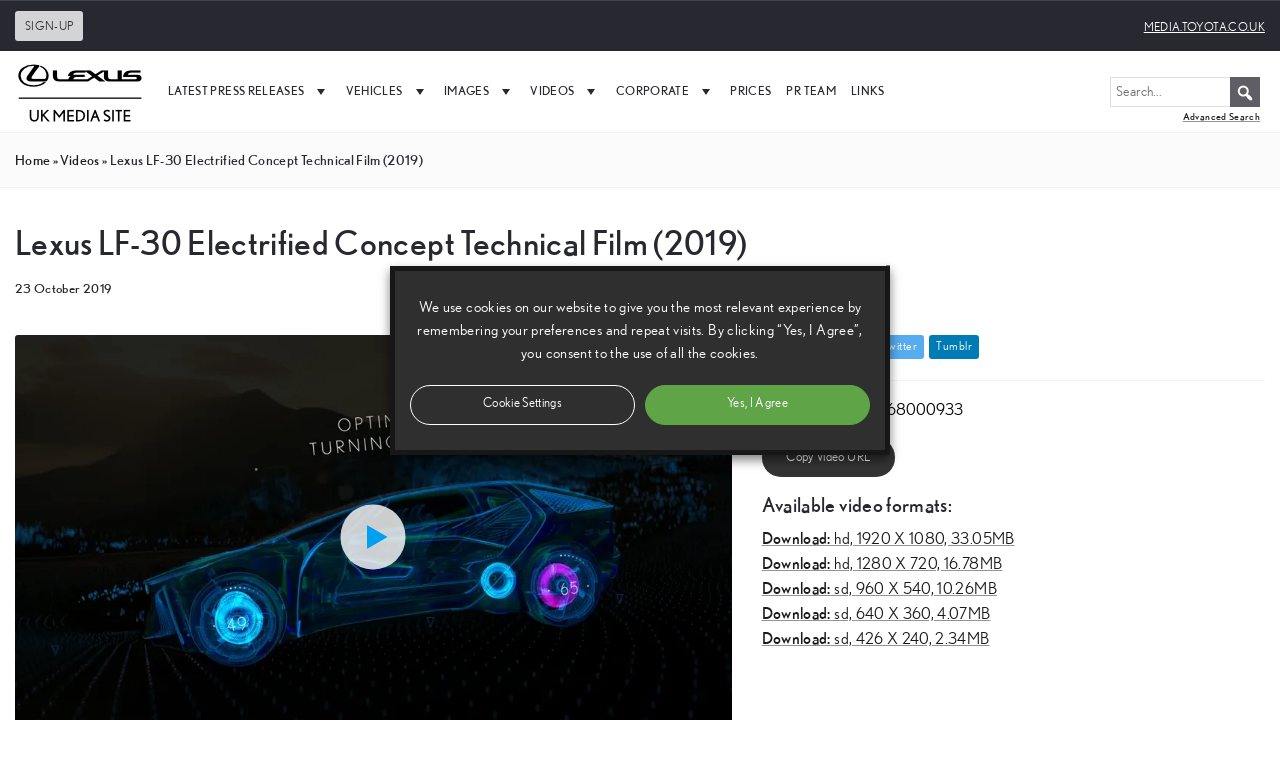

--- FILE ---
content_type: text/html; charset=UTF-8
request_url: https://media.lexus.co.uk/videos/lexus-lf-30-electrified-concept-technical-film-2019/
body_size: 17452
content:
<!doctype html>
<html lang="en-GB">
<head>
		<script type="text/plain" data-cli-class="cli-blocker-script" data-cli-label="Google Tag Manager"  data-cli-script-type="analytics" data-cli-block="true" data-cli-block-if-ccpa-optout="false" data-cli-element-position="head">(function(w,d,s,l,i){w[l]=w[l]||[];w[l].push({'gtm.start':
	new Date().getTime(),event:'gtm.js'});var f=d.getElementsByTagName(s)[0],
	j=d.createElement(s),dl=l!='dataLayer'?'&l='+l:'';j.async=true;j.src=
	'https://www.googletagmanager.com/gtm.js?id='+i+dl;f.parentNode.insertBefore(j,f);
	})(window,document,'script','dataLayer','GTM-MNLKC53');</script>
		<meta charset="UTF-8">
	<meta name="viewport" content="width=device-width, initial-scale=1">
	<meta name="google-site-verification" content="VDuSvhdmC2NYrYQwdFWtIl0Ix7SZ8u2jcdqPcNtnuy4" />
	<link rel="profile" href="https://gmpg.org/xfn/11">
	<meta name='robots' content='index, follow, max-image-preview:large, max-snippet:-1, max-video-preview:-1' />

	<title>Lexus LF-30 Electrified Concept Technical Film (2019) - Lexus Media Site</title>
	<link rel="canonical" href="https://media.lexus.co.uk/videos/lexus-lf-30-electrified-concept-technical-film-2019/" />
	<meta property="og:locale" content="en_GB" />
	<meta property="og:type" content="article" />
	<meta property="og:title" content="Lexus LF-30 Electrified Concept Technical Film (2019) - Lexus Media Site" />
	<meta property="og:url" content="https://media.lexus.co.uk/videos/lexus-lf-30-electrified-concept-technical-film-2019/" />
	<meta property="og:site_name" content="Lexus Media Site" />
	<meta property="article:modified_time" content="2021-07-02T12:06:56+00:00" />
	<meta property="og:image" content="https://media.lexus.co.uk/wp-content/uploads/sites/3/2019/10/824547429_1280x720.jpg" />
	<meta property="og:image:width" content="1280" />
	<meta property="og:image:height" content="720" />
	<meta property="og:image:type" content="image/jpeg" />
	<meta name="twitter:card" content="summary_large_image" />
	<script type="application/ld+json" class="yoast-schema-graph">{"@context":"https://schema.org","@graph":[{"@type":"WebPage","@id":"https://media.lexus.co.uk/videos/lexus-lf-30-electrified-concept-technical-film-2019/","url":"https://media.lexus.co.uk/videos/lexus-lf-30-electrified-concept-technical-film-2019/","name":"Lexus LF-30 Electrified Concept Technical Film (2019) - Lexus Media Site","isPartOf":{"@id":"https://media.lexus.co.uk/#website"},"primaryImageOfPage":{"@id":"https://media.lexus.co.uk/videos/lexus-lf-30-electrified-concept-technical-film-2019/#primaryimage"},"image":{"@id":"https://media.lexus.co.uk/videos/lexus-lf-30-electrified-concept-technical-film-2019/#primaryimage"},"thumbnailUrl":"https://media.lexus.co.uk/wp-content/uploads/sites/3/2019/10/824547429_1280x720.jpg","datePublished":"2019-10-23T06:05:07+00:00","dateModified":"2021-07-02T12:06:56+00:00","breadcrumb":{"@id":"https://media.lexus.co.uk/videos/lexus-lf-30-electrified-concept-technical-film-2019/#breadcrumb"},"inLanguage":"en-GB","potentialAction":[{"@type":"ReadAction","target":["https://media.lexus.co.uk/videos/lexus-lf-30-electrified-concept-technical-film-2019/"]}]},{"@type":"ImageObject","inLanguage":"en-GB","@id":"https://media.lexus.co.uk/videos/lexus-lf-30-electrified-concept-technical-film-2019/#primaryimage","url":"https://media.lexus.co.uk/wp-content/uploads/sites/3/2019/10/824547429_1280x720.jpg","contentUrl":"https://media.lexus.co.uk/wp-content/uploads/sites/3/2019/10/824547429_1280x720.jpg","width":1280,"height":720},{"@type":"BreadcrumbList","@id":"https://media.lexus.co.uk/videos/lexus-lf-30-electrified-concept-technical-film-2019/#breadcrumb","itemListElement":[{"@type":"ListItem","position":1,"name":"Home","item":"https://media.lexus.co.uk/"},{"@type":"ListItem","position":2,"name":"videos","item":"https://media.lexus.co.uk/lexus-videos"},{"@type":"ListItem","position":3,"name":"Lexus LF-30 Electrified Concept Technical Film (2019)"}]},{"@type":"WebSite","@id":"https://media.lexus.co.uk/#website","url":"https://media.lexus.co.uk/","name":"Lexus Media Site","description":"The Lexus Media Site is a service of Lexus GB for journalists, bloggers, and multipliers. It offers the latest news for press and media.","potentialAction":[{"@type":"SearchAction","target":{"@type":"EntryPoint","urlTemplate":"https://media.lexus.co.uk/?s={search_term_string}"},"query-input":{"@type":"PropertyValueSpecification","valueRequired":true,"valueName":"search_term_string"}}],"inLanguage":"en-GB"}]}</script>


<link rel="alternate" type="application/rss+xml" title="Lexus Media Site &raquo; Feed" href="https://media.lexus.co.uk/feed/" />
<link rel="alternate" type="application/rss+xml" title="Lexus Media Site &raquo; Comments Feed" href="https://media.lexus.co.uk/comments/feed/" />
<link rel="alternate" title="oEmbed (JSON)" type="application/json+oembed" href="https://media.lexus.co.uk/wp-json/oembed/1.0/embed?url=https%3A%2F%2Fmedia.lexus.co.uk%2Fvideos%2Flexus-lf-30-electrified-concept-technical-film-2019%2F" />
<link rel="alternate" title="oEmbed (XML)" type="text/xml+oembed" href="https://media.lexus.co.uk/wp-json/oembed/1.0/embed?url=https%3A%2F%2Fmedia.lexus.co.uk%2Fvideos%2Flexus-lf-30-electrified-concept-technical-film-2019%2F&#038;format=xml" />
<style id='wp-img-auto-sizes-contain-inline-css'>
img:is([sizes=auto i],[sizes^="auto," i]){contain-intrinsic-size:3000px 1500px}
/*# sourceURL=wp-img-auto-sizes-contain-inline-css */
</style>
<style id='wp-emoji-styles-inline-css'>

	img.wp-smiley, img.emoji {
		display: inline !important;
		border: none !important;
		box-shadow: none !important;
		height: 1em !important;
		width: 1em !important;
		margin: 0 0.07em !important;
		vertical-align: -0.1em !important;
		background: none !important;
		padding: 0 !important;
	}
/*# sourceURL=wp-emoji-styles-inline-css */
</style>
<style id='wp-block-library-inline-css'>
:root{--wp-block-synced-color:#7a00df;--wp-block-synced-color--rgb:122,0,223;--wp-bound-block-color:var(--wp-block-synced-color);--wp-editor-canvas-background:#ddd;--wp-admin-theme-color:#007cba;--wp-admin-theme-color--rgb:0,124,186;--wp-admin-theme-color-darker-10:#006ba1;--wp-admin-theme-color-darker-10--rgb:0,107,160.5;--wp-admin-theme-color-darker-20:#005a87;--wp-admin-theme-color-darker-20--rgb:0,90,135;--wp-admin-border-width-focus:2px}@media (min-resolution:192dpi){:root{--wp-admin-border-width-focus:1.5px}}.wp-element-button{cursor:pointer}:root .has-very-light-gray-background-color{background-color:#eee}:root .has-very-dark-gray-background-color{background-color:#313131}:root .has-very-light-gray-color{color:#eee}:root .has-very-dark-gray-color{color:#313131}:root .has-vivid-green-cyan-to-vivid-cyan-blue-gradient-background{background:linear-gradient(135deg,#00d084,#0693e3)}:root .has-purple-crush-gradient-background{background:linear-gradient(135deg,#34e2e4,#4721fb 50%,#ab1dfe)}:root .has-hazy-dawn-gradient-background{background:linear-gradient(135deg,#faaca8,#dad0ec)}:root .has-subdued-olive-gradient-background{background:linear-gradient(135deg,#fafae1,#67a671)}:root .has-atomic-cream-gradient-background{background:linear-gradient(135deg,#fdd79a,#004a59)}:root .has-nightshade-gradient-background{background:linear-gradient(135deg,#330968,#31cdcf)}:root .has-midnight-gradient-background{background:linear-gradient(135deg,#020381,#2874fc)}:root{--wp--preset--font-size--normal:16px;--wp--preset--font-size--huge:42px}.has-regular-font-size{font-size:1em}.has-larger-font-size{font-size:2.625em}.has-normal-font-size{font-size:var(--wp--preset--font-size--normal)}.has-huge-font-size{font-size:var(--wp--preset--font-size--huge)}.has-text-align-center{text-align:center}.has-text-align-left{text-align:left}.has-text-align-right{text-align:right}.has-fit-text{white-space:nowrap!important}#end-resizable-editor-section{display:none}.aligncenter{clear:both}.items-justified-left{justify-content:flex-start}.items-justified-center{justify-content:center}.items-justified-right{justify-content:flex-end}.items-justified-space-between{justify-content:space-between}.screen-reader-text{border:0;clip-path:inset(50%);height:1px;margin:-1px;overflow:hidden;padding:0;position:absolute;width:1px;word-wrap:normal!important}.screen-reader-text:focus{background-color:#ddd;clip-path:none;color:#444;display:block;font-size:1em;height:auto;left:5px;line-height:normal;padding:15px 23px 14px;text-decoration:none;top:5px;width:auto;z-index:100000}html :where(.has-border-color){border-style:solid}html :where([style*=border-top-color]){border-top-style:solid}html :where([style*=border-right-color]){border-right-style:solid}html :where([style*=border-bottom-color]){border-bottom-style:solid}html :where([style*=border-left-color]){border-left-style:solid}html :where([style*=border-width]){border-style:solid}html :where([style*=border-top-width]){border-top-style:solid}html :where([style*=border-right-width]){border-right-style:solid}html :where([style*=border-bottom-width]){border-bottom-style:solid}html :where([style*=border-left-width]){border-left-style:solid}html :where(img[class*=wp-image-]){height:auto;max-width:100%}:where(figure){margin:0 0 1em}html :where(.is-position-sticky){--wp-admin--admin-bar--position-offset:var(--wp-admin--admin-bar--height,0px)}@media screen and (max-width:600px){html :where(.is-position-sticky){--wp-admin--admin-bar--position-offset:0px}}

/*# sourceURL=wp-block-library-inline-css */
</style><style id='global-styles-inline-css'>
:root{--wp--preset--aspect-ratio--square: 1;--wp--preset--aspect-ratio--4-3: 4/3;--wp--preset--aspect-ratio--3-4: 3/4;--wp--preset--aspect-ratio--3-2: 3/2;--wp--preset--aspect-ratio--2-3: 2/3;--wp--preset--aspect-ratio--16-9: 16/9;--wp--preset--aspect-ratio--9-16: 9/16;--wp--preset--color--black: #000000;--wp--preset--color--cyan-bluish-gray: #abb8c3;--wp--preset--color--white: #ffffff;--wp--preset--color--pale-pink: #f78da7;--wp--preset--color--vivid-red: #cf2e2e;--wp--preset--color--luminous-vivid-orange: #ff6900;--wp--preset--color--luminous-vivid-amber: #fcb900;--wp--preset--color--light-green-cyan: #7bdcb5;--wp--preset--color--vivid-green-cyan: #00d084;--wp--preset--color--pale-cyan-blue: #8ed1fc;--wp--preset--color--vivid-cyan-blue: #0693e3;--wp--preset--color--vivid-purple: #9b51e0;--wp--preset--gradient--vivid-cyan-blue-to-vivid-purple: linear-gradient(135deg,rgb(6,147,227) 0%,rgb(155,81,224) 100%);--wp--preset--gradient--light-green-cyan-to-vivid-green-cyan: linear-gradient(135deg,rgb(122,220,180) 0%,rgb(0,208,130) 100%);--wp--preset--gradient--luminous-vivid-amber-to-luminous-vivid-orange: linear-gradient(135deg,rgb(252,185,0) 0%,rgb(255,105,0) 100%);--wp--preset--gradient--luminous-vivid-orange-to-vivid-red: linear-gradient(135deg,rgb(255,105,0) 0%,rgb(207,46,46) 100%);--wp--preset--gradient--very-light-gray-to-cyan-bluish-gray: linear-gradient(135deg,rgb(238,238,238) 0%,rgb(169,184,195) 100%);--wp--preset--gradient--cool-to-warm-spectrum: linear-gradient(135deg,rgb(74,234,220) 0%,rgb(151,120,209) 20%,rgb(207,42,186) 40%,rgb(238,44,130) 60%,rgb(251,105,98) 80%,rgb(254,248,76) 100%);--wp--preset--gradient--blush-light-purple: linear-gradient(135deg,rgb(255,206,236) 0%,rgb(152,150,240) 100%);--wp--preset--gradient--blush-bordeaux: linear-gradient(135deg,rgb(254,205,165) 0%,rgb(254,45,45) 50%,rgb(107,0,62) 100%);--wp--preset--gradient--luminous-dusk: linear-gradient(135deg,rgb(255,203,112) 0%,rgb(199,81,192) 50%,rgb(65,88,208) 100%);--wp--preset--gradient--pale-ocean: linear-gradient(135deg,rgb(255,245,203) 0%,rgb(182,227,212) 50%,rgb(51,167,181) 100%);--wp--preset--gradient--electric-grass: linear-gradient(135deg,rgb(202,248,128) 0%,rgb(113,206,126) 100%);--wp--preset--gradient--midnight: linear-gradient(135deg,rgb(2,3,129) 0%,rgb(40,116,252) 100%);--wp--preset--font-size--small: 13px;--wp--preset--font-size--medium: 20px;--wp--preset--font-size--large: 36px;--wp--preset--font-size--x-large: 42px;--wp--preset--spacing--20: 0.44rem;--wp--preset--spacing--30: 0.67rem;--wp--preset--spacing--40: 1rem;--wp--preset--spacing--50: 1.5rem;--wp--preset--spacing--60: 2.25rem;--wp--preset--spacing--70: 3.38rem;--wp--preset--spacing--80: 5.06rem;--wp--preset--shadow--natural: 6px 6px 9px rgba(0, 0, 0, 0.2);--wp--preset--shadow--deep: 12px 12px 50px rgba(0, 0, 0, 0.4);--wp--preset--shadow--sharp: 6px 6px 0px rgba(0, 0, 0, 0.2);--wp--preset--shadow--outlined: 6px 6px 0px -3px rgb(255, 255, 255), 6px 6px rgb(0, 0, 0);--wp--preset--shadow--crisp: 6px 6px 0px rgb(0, 0, 0);}:where(.is-layout-flex){gap: 0.5em;}:where(.is-layout-grid){gap: 0.5em;}body .is-layout-flex{display: flex;}.is-layout-flex{flex-wrap: wrap;align-items: center;}.is-layout-flex > :is(*, div){margin: 0;}body .is-layout-grid{display: grid;}.is-layout-grid > :is(*, div){margin: 0;}:where(.wp-block-columns.is-layout-flex){gap: 2em;}:where(.wp-block-columns.is-layout-grid){gap: 2em;}:where(.wp-block-post-template.is-layout-flex){gap: 1.25em;}:where(.wp-block-post-template.is-layout-grid){gap: 1.25em;}.has-black-color{color: var(--wp--preset--color--black) !important;}.has-cyan-bluish-gray-color{color: var(--wp--preset--color--cyan-bluish-gray) !important;}.has-white-color{color: var(--wp--preset--color--white) !important;}.has-pale-pink-color{color: var(--wp--preset--color--pale-pink) !important;}.has-vivid-red-color{color: var(--wp--preset--color--vivid-red) !important;}.has-luminous-vivid-orange-color{color: var(--wp--preset--color--luminous-vivid-orange) !important;}.has-luminous-vivid-amber-color{color: var(--wp--preset--color--luminous-vivid-amber) !important;}.has-light-green-cyan-color{color: var(--wp--preset--color--light-green-cyan) !important;}.has-vivid-green-cyan-color{color: var(--wp--preset--color--vivid-green-cyan) !important;}.has-pale-cyan-blue-color{color: var(--wp--preset--color--pale-cyan-blue) !important;}.has-vivid-cyan-blue-color{color: var(--wp--preset--color--vivid-cyan-blue) !important;}.has-vivid-purple-color{color: var(--wp--preset--color--vivid-purple) !important;}.has-black-background-color{background-color: var(--wp--preset--color--black) !important;}.has-cyan-bluish-gray-background-color{background-color: var(--wp--preset--color--cyan-bluish-gray) !important;}.has-white-background-color{background-color: var(--wp--preset--color--white) !important;}.has-pale-pink-background-color{background-color: var(--wp--preset--color--pale-pink) !important;}.has-vivid-red-background-color{background-color: var(--wp--preset--color--vivid-red) !important;}.has-luminous-vivid-orange-background-color{background-color: var(--wp--preset--color--luminous-vivid-orange) !important;}.has-luminous-vivid-amber-background-color{background-color: var(--wp--preset--color--luminous-vivid-amber) !important;}.has-light-green-cyan-background-color{background-color: var(--wp--preset--color--light-green-cyan) !important;}.has-vivid-green-cyan-background-color{background-color: var(--wp--preset--color--vivid-green-cyan) !important;}.has-pale-cyan-blue-background-color{background-color: var(--wp--preset--color--pale-cyan-blue) !important;}.has-vivid-cyan-blue-background-color{background-color: var(--wp--preset--color--vivid-cyan-blue) !important;}.has-vivid-purple-background-color{background-color: var(--wp--preset--color--vivid-purple) !important;}.has-black-border-color{border-color: var(--wp--preset--color--black) !important;}.has-cyan-bluish-gray-border-color{border-color: var(--wp--preset--color--cyan-bluish-gray) !important;}.has-white-border-color{border-color: var(--wp--preset--color--white) !important;}.has-pale-pink-border-color{border-color: var(--wp--preset--color--pale-pink) !important;}.has-vivid-red-border-color{border-color: var(--wp--preset--color--vivid-red) !important;}.has-luminous-vivid-orange-border-color{border-color: var(--wp--preset--color--luminous-vivid-orange) !important;}.has-luminous-vivid-amber-border-color{border-color: var(--wp--preset--color--luminous-vivid-amber) !important;}.has-light-green-cyan-border-color{border-color: var(--wp--preset--color--light-green-cyan) !important;}.has-vivid-green-cyan-border-color{border-color: var(--wp--preset--color--vivid-green-cyan) !important;}.has-pale-cyan-blue-border-color{border-color: var(--wp--preset--color--pale-cyan-blue) !important;}.has-vivid-cyan-blue-border-color{border-color: var(--wp--preset--color--vivid-cyan-blue) !important;}.has-vivid-purple-border-color{border-color: var(--wp--preset--color--vivid-purple) !important;}.has-vivid-cyan-blue-to-vivid-purple-gradient-background{background: var(--wp--preset--gradient--vivid-cyan-blue-to-vivid-purple) !important;}.has-light-green-cyan-to-vivid-green-cyan-gradient-background{background: var(--wp--preset--gradient--light-green-cyan-to-vivid-green-cyan) !important;}.has-luminous-vivid-amber-to-luminous-vivid-orange-gradient-background{background: var(--wp--preset--gradient--luminous-vivid-amber-to-luminous-vivid-orange) !important;}.has-luminous-vivid-orange-to-vivid-red-gradient-background{background: var(--wp--preset--gradient--luminous-vivid-orange-to-vivid-red) !important;}.has-very-light-gray-to-cyan-bluish-gray-gradient-background{background: var(--wp--preset--gradient--very-light-gray-to-cyan-bluish-gray) !important;}.has-cool-to-warm-spectrum-gradient-background{background: var(--wp--preset--gradient--cool-to-warm-spectrum) !important;}.has-blush-light-purple-gradient-background{background: var(--wp--preset--gradient--blush-light-purple) !important;}.has-blush-bordeaux-gradient-background{background: var(--wp--preset--gradient--blush-bordeaux) !important;}.has-luminous-dusk-gradient-background{background: var(--wp--preset--gradient--luminous-dusk) !important;}.has-pale-ocean-gradient-background{background: var(--wp--preset--gradient--pale-ocean) !important;}.has-electric-grass-gradient-background{background: var(--wp--preset--gradient--electric-grass) !important;}.has-midnight-gradient-background{background: var(--wp--preset--gradient--midnight) !important;}.has-small-font-size{font-size: var(--wp--preset--font-size--small) !important;}.has-medium-font-size{font-size: var(--wp--preset--font-size--medium) !important;}.has-large-font-size{font-size: var(--wp--preset--font-size--large) !important;}.has-x-large-font-size{font-size: var(--wp--preset--font-size--x-large) !important;}
/*# sourceURL=global-styles-inline-css */
</style>

<style id='classic-theme-styles-inline-css'>
/*! This file is auto-generated */
.wp-block-button__link{color:#fff;background-color:#32373c;border-radius:9999px;box-shadow:none;text-decoration:none;padding:calc(.667em + 2px) calc(1.333em + 2px);font-size:1.125em}.wp-block-file__button{background:#32373c;color:#fff;text-decoration:none}
/*# sourceURL=/wp-includes/css/classic-themes.min.css */
</style>
<link rel='stylesheet' id='cookie-law-info-css' href='https://media.lexus.co.uk/wp-content/plugins/webtoffee-gdpr-cookie-consent/public/css/cookie-law-info-public.css?ver=2.3.6' media='all' />
<link rel='stylesheet' id='cookie-law-info-gdpr-css' href='https://media.lexus.co.uk/wp-content/plugins/webtoffee-gdpr-cookie-consent/public/css/cookie-law-info-gdpr.css?ver=2.3.6' media='all' />
<style id='cookie-law-info-gdpr-inline-css'>
.cli-modal-content, .cli-tab-content { background-color: #ffffff; }.cli-privacy-content-text, .cli-modal .cli-modal-dialog, .cli-tab-container p, a.cli-privacy-readmore { color: #000000; }.cli-tab-header { background-color: #f2f2f2; }.cli-tab-header, .cli-tab-header a.cli-nav-link,span.cli-necessary-caption,.cli-switch .cli-slider:after { color: #000000; }.cli-switch .cli-slider:before { background-color: #ffffff; }.cli-switch input:checked + .cli-slider:before { background-color: #ffffff; }.cli-switch .cli-slider { background-color: #e3e1e8; }.cli-switch input:checked + .cli-slider { background-color: #28a745; }.cli-modal-close svg { fill: #000000; }.cli-tab-footer .wt-cli-privacy-accept-all-btn { background-color: #00acad; color: #ffffff}.cli-tab-footer .wt-cli-privacy-accept-btn { background-color: #00acad; color: #ffffff}.cli-tab-header a:before{ border-right: 1px solid #000000; border-bottom: 1px solid #000000; }
/*# sourceURL=cookie-law-info-gdpr-inline-css */
</style>
<link rel='stylesheet' id='megamenu-css' href='https://media.lexus.co.uk/wp-content/uploads/sites/3/maxmegamenu/style.css?ver=cc6e4d' media='all' />
<link rel='stylesheet' id='dashicons-css' href='https://media.lexus.co.uk/wp-includes/css/dashicons.min.css?ver=ff812e8ff7e50c313f82d8bd28c38d49' media='all' />
<link rel='stylesheet' id='search-filter-plugin-styles-css' href='https://media.lexus.co.uk/wp-content/plugins/search-filter-pro/public/assets/css/search-filter.min.css?ver=2.5.21' media='all' />
<link rel='preload' as='font' type='font/woff2' crossorigin='anonymous' id='lexus-light-css' href='https://media.lexus.co.uk/wp-content/themes/lexus-media/assets/fonts/nobel/NobelWGL-Light.woff2' media='all' />
<link rel='preload' as='font' type='font/woff2' crossorigin='anonymous' id='lexus-book-css' href='https://media.lexus.co.uk/wp-content/themes/lexus-media/assets/fonts/nobel/NobelWGL-Book.woff2' media='all' />
<link rel='preload' as='font' type='font/woff2' crossorigin='anonymous' id='lexus-regular-css' href='https://media.lexus.co.uk/wp-content/themes/lexus-media/assets/fonts/nobel/Nobel-Regular.woff2' media='all' />
<link rel='preload' as='font' type='font/woff2' crossorigin='anonymous' id='lexus-bold-css' href='https://media.lexus.co.uk/wp-content/themes/lexus-media/assets/fonts/nobel/NobelWGL-Bold.woff2' media='all' />
<link rel='stylesheet' id='lexus-media-style-css' href='https://media.lexus.co.uk/wp-content/themes/lexus-media/style.css?ver=1.0.0' media='all' />
<link rel='stylesheet' id='nobel-font-css' href='https://media.lexus.co.uk/wp-content/themes/lexus-media/assets/fonts/nobel/stylesheet.css?ver=ff812e8ff7e50c313f82d8bd28c38d49' media='all' />
<link rel='stylesheet' id='slick-css' href='https://media.lexus.co.uk/wp-content/themes/lexus-media/assets/lib/slick/slick.min.css?ver=ff812e8ff7e50c313f82d8bd28c38d49' media='all' />
<link rel='stylesheet' id='slick-theme-css' href='https://media.lexus.co.uk/wp-content/themes/lexus-media/assets/lib/slick/slick-theme.min.css?ver=ff812e8ff7e50c313f82d8bd28c38d49' media='all' />
<link rel='stylesheet' id='light-gallery-css' href='https://media.lexus.co.uk/wp-content/themes/lexus-media/assets/lib/lightgallery/lightgallery.min.css?ver=ff812e8ff7e50c313f82d8bd28c38d49' media='all' />
<link rel='stylesheet' id='custom-css' href='https://media.lexus.co.uk/wp-content/themes/lexus-media/assets/css/style.2024.css?ver=ff812e8ff7e50c313f82d8bd28c38d49' media='all' />
<link rel='stylesheet' id='wf-custom-css' href='https://media.lexus.co.uk/wp-content/themes/lexus-media/assets/css/wf-style-2025-07-11.css?ver=ff812e8ff7e50c313f82d8bd28c38d49' media='all' />
<script src="https://media.lexus.co.uk/wp-includes/js/jquery/jquery.min.js?ver=3.7.1" id="jquery-core-js"></script>
<script src="https://media.lexus.co.uk/wp-includes/js/jquery/jquery-migrate.min.js?ver=3.4.1" id="jquery-migrate-js"></script>
<script id="cookie-law-info-js-extra">
var Cli_Data = {"nn_cookie_ids":["VISITOR_INFO1_LIVE","test_cookie","IDE","yt-remote-device-id","yt-remote-connected-devices","_ga","_gid","_gat_UA-37709129-2","CONSENT","viewed_cookie_policy","YSC"],"non_necessary_cookies":{"necessary":["cookielawinfo-checkbox-necessary","cookielawinfo-checkbox-advertisement","cookielawinfo-checkbox-analytics","viewed_cookie_policy"],"advertisement":["VISITOR_INFO1_LIVE","test_cookie","IDE","yt-remote-device-id","yt-remote-connected-devices","YSC"],"analytics":["_ga","_gid","_gat_UA-37709129-2","CONSENT"]},"cookielist":{"necessary":{"id":318,"status":true,"priority":0,"title":"Necessary","strict":true,"default_state":false,"ccpa_optout":false,"loadonstart":false},"advertisement":{"id":319,"status":true,"priority":0,"title":"Advertisement","strict":false,"default_state":false,"ccpa_optout":false,"loadonstart":false},"analytics":{"id":320,"status":true,"priority":0,"title":"Analytics","strict":false,"default_state":false,"ccpa_optout":false,"loadonstart":false}},"ajax_url":"https://media.lexus.co.uk/wp-admin/admin-ajax.php","current_lang":"en","security":"5ee2ad22c6","eu_countries":["GB"],"geoIP":"disabled","use_custom_geolocation_api":"","custom_geolocation_api":"https://geoip.cookieyes.com/geoip/checker/result.php","consentVersion":"10","strictlyEnabled":["necessary","obligatoire"],"cookieDomain":"","privacy_length":"250","ccpaEnabled":"","ccpaRegionBased":"","ccpaBarEnabled":"","ccpaType":"gdpr","triggerDomRefresh":"","secure_cookies":""};
var log_object = {"ajax_url":"https://media.lexus.co.uk/wp-admin/admin-ajax.php"};
//# sourceURL=cookie-law-info-js-extra
</script>
<script src="https://media.lexus.co.uk/wp-content/plugins/webtoffee-gdpr-cookie-consent/public/js/cookie-law-info-public.js?ver=2.3.6" id="cookie-law-info-js"></script>
<script id="search-filter-plugin-build-js-extra">
var SF_LDATA = {"ajax_url":"https://media.lexus.co.uk/wp-admin/admin-ajax.php","home_url":"https://media.lexus.co.uk/","extensions":[]};
//# sourceURL=search-filter-plugin-build-js-extra
</script>
<script src="https://media.lexus.co.uk/wp-content/plugins/search-filter-pro/public/assets/js/search-filter-build.min.js?ver=2.5.21" id="search-filter-plugin-build-js"></script>
<script src="https://media.lexus.co.uk/wp-content/plugins/search-filter-pro/public/assets/js/chosen.jquery.min.js?ver=2.5.21" id="search-filter-plugin-chosen-js"></script>
<link rel="https://api.w.org/" href="https://media.lexus.co.uk/wp-json/" /><link rel="alternate" title="JSON" type="application/json" href="https://media.lexus.co.uk/wp-json/wp/v2/videos/43714" /><link rel="EditURI" type="application/rsd+xml" title="RSD" href="https://media.lexus.co.uk/xmlrpc.php?rsd" />
<link rel='shortlink' href='https://media.lexus.co.uk/?p=43714' />
<style>.recentcomments a{display:inline !important;padding:0 !important;margin:0 !important;}</style><link rel="icon" href="https://media.lexus.co.uk/wp-content/uploads/sites/3/2021/06/cropped-lexus-favicon-32x32.png" sizes="32x32" />
<link rel="icon" href="https://media.lexus.co.uk/wp-content/uploads/sites/3/2021/06/cropped-lexus-favicon-192x192.png" sizes="192x192" />
<link rel="apple-touch-icon" href="https://media.lexus.co.uk/wp-content/uploads/sites/3/2021/06/cropped-lexus-favicon-180x180.png" />
<meta name="msapplication-TileImage" content="https://media.lexus.co.uk/wp-content/uploads/sites/3/2021/06/cropped-lexus-favicon-270x270.png" />
<style type="text/css">/** Mega Menu CSS: fs **/</style>
<link rel='stylesheet' id='cookie-law-info-table-css' href='https://media.lexus.co.uk/wp-content/plugins/webtoffee-gdpr-cookie-consent/public/css/cookie-law-info-table.css?ver=2.3.6' media='all' />
</head>
<body class="wp-singular videos-template-default single single-videos postid-43714 wp-theme-lexus-media mega-menu-menu-1">
<noscript><iframe src="https://www.googletagmanager.com/ns.html?id=GTM-MNLKC53"
height="0" width="0" style="display:none;visibility:hidden"></iframe></noscript>
<div id="page" class="site">
<div class="topbar">
		<div class="container-fluid">
			<div class="row">						
				<div class="col-6 open-sign-up">
					<a href="#mc_embed_signup">
						<span class="sign-up">Sign-up</span>
					</a>
				</div>
				<div class="col-6 text-right">
					<a href="https://media.toyota.co.uk">media.toyota.co.uk</a>				
				</div>		
			</div>
		</div>		
	</div>
<header id="masthead" class="site-header">		
	<div id="site-navigation" class="main-navigation row">		
		<div id="mega-menu-wrap-menu-1" class="mega-menu-wrap"><div class="mega-menu-toggle"><div class="mega-toggle-blocks-left"><div class='mega-toggle-block mega-logo-block mega-toggle-block-1' id='mega-toggle-block-1'><a class="mega-menu-logo" href="https://media.lexus.co.uk" target="_self"><img class="mega-menu-logo" src="https://media.lexus.co.uk/wp-content/uploads/sites/3/2021/06/lexus-mobile.svg" /></a></div></div><div class="mega-toggle-blocks-center"><div class='mega-toggle-block mega-search-block mega-toggle-block-2' id='mega-toggle-block-2'><div class='mega-search-wrap mega-static'><form class='mega-search static mega-search-open' action='https://media.lexus.co.uk/'>
                        <span class='dashicons dashicons-search search-icon'></span>
                        <input type='submit' value='Search'>
                        <input type='text' aria-label='Search' placeholder='Search' name='s'>
                        <div class='advanced'><a href='/?s='>Advanced Search</a></div>
                    </form></div></div></div><div class="mega-toggle-blocks-right"><div class='mega-toggle-block mega-menu-toggle-animated-block mega-toggle-block-3' id='mega-toggle-block-3'><button aria-label="Toggle Menu" class="mega-toggle-animated mega-toggle-animated-slider" type="button" aria-expanded="false">
                  <span class="mega-toggle-animated-box">
                    <span class="mega-toggle-animated-inner"></span>
                  </span>
                </button></div></div></div><ul id="mega-menu-menu-1" class="mega-menu max-mega-menu mega-menu-horizontal mega-no-js" data-event="hover" data-effect="disabled" data-effect-speed="200" data-effect-mobile="slide" data-effect-speed-mobile="200" data-mobile-force-width="body" data-second-click="go" data-document-click="collapse" data-vertical-behaviour="standard" data-breakpoint="1220" data-unbind="true" data-mobile-state="collapse_all" data-mobile-direction="vertical" data-hover-intent-timeout="300" data-hover-intent-interval="100"><li class="mega-menu-item mega-menu-item-type-custom mega-menu-item-object-custom mega-align-bottom-left mega-menu-flyout mega-has-icon mega-icon-left mega-hide-text mega-hide-on-mobile mega-menu-item-31911" id="mega-menu-item-31911"><a class="mega-custom-icon mega-menu-link" href="/" tabindex="0" aria-label="UK Media Site Logo"></a></li><li class="mega-menu-item mega-menu-item-type-post_type mega-menu-item-object-page mega-current_page_parent mega-menu-item-has-children mega-menu-megamenu mega-menu-grid mega-align-bottom-left mega-menu-grid mega-menu-item-31806" id="mega-menu-item-31806"><a class="mega-menu-link" href="https://media.lexus.co.uk/latest-press-releases/" aria-expanded="false" tabindex="0">Latest Press Releases<span class="mega-indicator" aria-hidden="true"></span></a>
<ul class="mega-sub-menu" role='presentation'>
<li class="mega-menu-row" id="mega-menu-31806-0">
	<ul class="mega-sub-menu" style='--columns:12' role='presentation'>
<li class="mega-menu-column mega-menu-columns-4-of-12" style="--columns:12; --span:4" id="mega-menu-31806-0-0">
		<ul class="mega-sub-menu">
<li class="mega-menu-item mega-menu-item-type-custom mega-menu-item-object-custom mega-menu-item-64348" id="mega-menu-item-64348"><a class="mega-menu-link" href="/post/model/current-vehicles/">Current Vehicles</a></li><li class="mega-menu-item mega-menu-item-type-custom mega-menu-item-object-custom mega-menu-item-64349" id="mega-menu-item-64349"><a class="mega-menu-link" href="/post/model/future-vehicles/">Future Vehicles</a></li><li class="mega-menu-item mega-menu-item-type-custom mega-menu-item-object-custom mega-menu-item-64350" id="mega-menu-item-64350"><a class="mega-menu-link" href="/post/model/concept-vehicles/">Concept Vehicles</a></li>		</ul>
</li><li class="mega-menu-column mega-menu-columns-4-of-12" style="--columns:12; --span:4" id="mega-menu-31806-0-1">
		<ul class="mega-sub-menu">
<li class="mega-menu-item mega-menu-item-type-custom mega-menu-item-object-custom mega-menu-item-64351" id="mega-menu-item-64351"><a class="mega-menu-link" href="/post/model/archive-vehicles/">Archive Vehicles</a></li><li class="mega-menu-item mega-menu-item-type-taxonomy mega-menu-item-object-category mega-menu-item-64368" id="mega-menu-item-64368"><a class="mega-menu-link" href="https://media.lexus.co.uk/category/environment/electrified-vehicles/">Electrified Vehicles</a></li><li class="mega-menu-item mega-menu-item-type-taxonomy mega-menu-item-object-category mega-menu-item-34221" id="mega-menu-item-34221"><a class="mega-menu-link" href="https://media.lexus.co.uk/category/motorsport/">Motorsport</a></li>		</ul>
</li><li class="mega-menu-column mega-menu-columns-4-of-12" style="--columns:12; --span:4" id="mega-menu-31806-0-2">
		<ul class="mega-sub-menu">
<li class="mega-menu-item mega-menu-item-type-taxonomy mega-menu-item-object-category mega-menu-item-34214" id="mega-menu-item-34214"><a class="mega-menu-link" href="https://media.lexus.co.uk/category/corporate/">Corporate</a></li><li class="mega-menu-item mega-menu-item-type-taxonomy mega-menu-item-object-category mega-menu-item-34217" id="mega-menu-item-34217"><a class="mega-menu-link" href="https://media.lexus.co.uk/category/events/">Events</a></li><li class="mega-menu-item mega-menu-item-type-taxonomy mega-menu-item-object-category mega-menu-item-64393" id="mega-menu-item-64393"><a class="mega-menu-link" href="https://media.lexus.co.uk/category/lifestyle-design/">Lifestyle / Design</a></li>		</ul>
</li>	</ul>
</li></ul>
</li><li class="mega-menu-item mega-menu-item-type-post_type mega-menu-item-object-page mega-menu-item-has-children mega-menu-megamenu mega-menu-grid mega-align-bottom-left mega-menu-grid mega-menu-item-31808" id="mega-menu-item-31808"><a class="mega-menu-link" href="https://media.lexus.co.uk/lexus-vehicles/" aria-expanded="false" tabindex="0">Vehicles<span class="mega-indicator" aria-hidden="true"></span></a>
<ul class="mega-sub-menu" role='presentation'>
<li class="mega-menu-row" id="mega-menu-31808-0">
	<ul class="mega-sub-menu" style='--columns:12' role='presentation'>
<li class="mega-menu-column mega-menu-columns-12-of-12" style="--columns:12; --span:12" id="mega-menu-31808-0-0">
		<ul class="mega-sub-menu">
<li class="mega-menu-item mega-menu-item-type-custom mega-menu-item-object-custom mega-menu-item-has-children mega-disable-link mega-6-columns mega-menu-item-34162" id="mega-menu-item-34162"><a class="mega-menu-link" tabindex="0">Current Vehicles<span class="mega-indicator" aria-hidden="true"></span></a>
			<ul class="mega-sub-menu">
<li class="mega-menu-item mega-menu-item-type-custom mega-menu-item-object-custom mega-has-icon mega-icon-left mega-menu-item-77085" id="mega-menu-item-77085"><a class="mega-custom-icon mega-menu-link" href="/vehicles/lbx-2024-current/"><span>LBX <p class="hybrid-blue">Hybrid</p></span></a></li><li class="mega-menu-item mega-menu-item-type-custom mega-menu-item-object-custom mega-has-icon mega-icon-left mega-menu-item-34165" id="mega-menu-item-34165"><a class="mega-custom-icon mega-menu-link" href="/vehicles/ux-2019-current/"><span>UX <p class="hybrid-blue">Hybrid</p></span></a></li><li class="mega-menu-item mega-menu-item-type-custom mega-menu-item-object-custom mega-has-icon mega-icon-left mega-menu-item-34164" id="mega-menu-item-34164"><a class="mega-custom-icon mega-menu-link" href="/vehicles/ux-300e/"><span>UX 300e <p class="hybrid-blue">Electric</p></span></a></li><li class="mega-menu-item mega-menu-item-type-custom mega-menu-item-object-custom mega-has-icon mega-icon-left mega-menu-item-34174" id="mega-menu-item-34174"><a class="mega-custom-icon mega-menu-link" href="/vehicles/nx-2021-current/"><span>NX <p class="hybrid-blue">Hybrid / Plug-in</p></span></a></li><li class="mega-menu-item mega-menu-item-type-custom mega-menu-item-object-custom mega-has-icon mega-icon-left mega-menu-item-74762" id="mega-menu-item-74762"><a class="mega-custom-icon mega-menu-link" href="/vehicles/rx-2022/"><span>RX <p class="hybrid-blue">Hybrid / Plug-in</p></span></a></li><li class="mega-menu-item mega-menu-item-type-custom mega-menu-item-object-custom mega-has-icon mega-icon-left mega-menu-item-74271" id="mega-menu-item-74271"><a class="mega-custom-icon mega-menu-link" href="/vehicles/rz/"><span>RZ <p class="hybrid-blue">Electric</p></span></a></li><li class="mega-menu-item mega-menu-item-type-custom mega-menu-item-object-custom mega-has-icon mega-icon-left mega-menu-item-34161" id="mega-menu-item-34161"><a class="mega-custom-icon mega-menu-link" href="/vehicles/es-2019-current/"><span>ES <p class="hybrid-blue">Hybrid</p></span></a></li><li class="mega-menu-item mega-menu-item-type-custom mega-menu-item-object-custom mega-has-icon mega-icon-left mega-menu-item-77098" id="mega-menu-item-77098"><a class="mega-custom-icon mega-menu-link" href="/vehicles/lm-2023-current/"><span>LM<p class="hybrid-blue">Hybrid</p></span></a></li>			</ul>
</li><li class="mega-menu-item mega-menu-item-type-custom mega-menu-item-object-custom mega-menu-item-has-children mega-disable-link mega-menu-item-80484" id="mega-menu-item-80484"><a class="mega-menu-link" tabindex="0">Future Production Vehicles<span class="mega-indicator" aria-hidden="true"></span></a>
			<ul class="mega-sub-menu">
<li class="mega-menu-item mega-menu-item-type-custom mega-menu-item-object-custom mega-has-icon mega-icon-left mega-menu-item-80483" id="mega-menu-item-80483"><a class="mega-custom-icon mega-menu-link" href="/vehicles/all-new-es-2026/"><span>All-New ES <p class="hybrid-blue">Electric / Hybrid</p><p class="small">(future production vehicle)</p></span></a></li>			</ul>
</li>		</ul>
</li>	</ul>
</li></ul>
</li><li class="mega-menu-item mega-menu-item-type-post_type mega-menu-item-object-page mega-menu-item-has-children mega-menu-megamenu mega-menu-grid mega-align-bottom-left mega-menu-grid mega-menu-item-31807" id="mega-menu-item-31807"><a class="mega-menu-link" href="https://media.lexus.co.uk/lexus-images/" aria-expanded="false" tabindex="0">Images<span class="mega-indicator" aria-hidden="true"></span></a>
<ul class="mega-sub-menu" role='presentation'>
<li class="mega-menu-row" id="mega-menu-31807-0">
	<ul class="mega-sub-menu" style='--columns:12' role='presentation'>
<li class="mega-menu-column mega-menu-columns-12-of-12" style="--columns:12; --span:12" id="mega-menu-31807-0-0">
		<ul class="mega-sub-menu">
<li class="mega-menu-item mega-menu-item-type-custom mega-menu-item-object-custom mega-menu-item-has-children mega-disable-link mega-6-columns mega-menu-item-34175" id="mega-menu-item-34175"><a class="mega-menu-link" tabindex="0">Current Vehicles<span class="mega-indicator" aria-hidden="true"></span></a>
			<ul class="mega-sub-menu">
<li class="mega-menu-item mega-menu-item-type-custom mega-menu-item-object-custom mega-has-icon mega-icon-left mega-menu-item-78313" id="mega-menu-item-78313"><a class="mega-custom-icon mega-menu-link" href="/images/model/lbx-2024-current/"><span>LBX <p class="hybrid-blue">Hybrid</p></span></a></li><li class="mega-menu-item mega-menu-item-type-custom mega-menu-item-object-custom mega-has-icon mega-icon-left mega-menu-item-34178" id="mega-menu-item-34178"><a class="mega-custom-icon mega-menu-link" href="/images/model/ux-2019-current/"><span>UX <p class="hybrid-blue">Hybrid</p></span></a></li><li class="mega-menu-item mega-menu-item-type-custom mega-menu-item-object-custom mega-has-icon mega-icon-left mega-menu-item-34179" id="mega-menu-item-34179"><a class="mega-custom-icon mega-menu-link" href="/images/model/ux-300e/"><span>UX 300e <p class="hybrid-blue">Electric</p></span></a></li><li class="mega-menu-item mega-menu-item-type-custom mega-menu-item-object-custom mega-has-icon mega-icon-left mega-menu-item-34188" id="mega-menu-item-34188"><a class="mega-custom-icon mega-menu-link" href="/images/model/nx-2021-current/"><span>NX <p class="hybrid-blue">Hybrid / Plug-in</p></span></a></li><li class="mega-menu-item mega-menu-item-type-custom mega-menu-item-object-custom mega-has-icon mega-icon-left mega-menu-item-74764" id="mega-menu-item-74764"><a class="mega-custom-icon mega-menu-link" href="/images/model/rx-2022/"><span>RX <p class="hybrid-blue">Hybrid / Plug-in</p></span></a></li><li class="mega-menu-item mega-menu-item-type-custom mega-menu-item-object-custom mega-has-icon mega-icon-left mega-menu-item-74273" id="mega-menu-item-74273"><a class="mega-custom-icon mega-menu-link" href="/images/model/rz/"><span>RZ <p class="hybrid-blue">Electric</p></span></a></li><li class="mega-menu-item mega-menu-item-type-custom mega-menu-item-object-custom mega-has-icon mega-icon-left mega-menu-item-34176" id="mega-menu-item-34176"><a class="mega-custom-icon mega-menu-link" href="/images/model/es-2019-current/"><span>ES <p class="hybrid-blue">Hybrid</p></span></a></li><li class="mega-menu-item mega-menu-item-type-custom mega-menu-item-object-custom mega-has-icon mega-icon-left mega-menu-item-77818" id="mega-menu-item-77818"><a class="mega-custom-icon mega-menu-link" href="/images/model/lm-2023-current/"><span>LM<p class="hybrid-blue">Hybrid</p></span></a></li>			</ul>
</li><li class="mega-menu-item mega-menu-item-type-custom mega-menu-item-object-custom mega-menu-item-has-children mega-menu-item-80660" id="mega-menu-item-80660"><a class="mega-menu-link" href="/images/model/future-vehicles/">Future Production Vehicles<span class="mega-indicator" aria-hidden="true"></span></a>
			<ul class="mega-sub-menu">
<li class="mega-menu-item mega-menu-item-type-custom mega-menu-item-object-custom mega-has-icon mega-icon-left mega-menu-item-80659" id="mega-menu-item-80659"><a class="mega-custom-icon mega-menu-link" href="https://media.lexus.co.uk/images/model/es-2026"><span>All-New ES <p class="hybrid-blue">Electric / Hybrid</p><p class="small">(future production vehicle)</p></span></a></li>			</ul>
</li>		</ul>
</li>	</ul>
</li></ul>
</li><li class="mega-menu-item mega-menu-item-type-post_type mega-menu-item-object-page mega-menu-item-has-children mega-menu-megamenu mega-menu-grid mega-align-bottom-left mega-menu-grid mega-menu-item-31809" id="mega-menu-item-31809"><a class="mega-menu-link" href="https://media.lexus.co.uk/lexus-videos/" aria-expanded="false" tabindex="0">Videos<span class="mega-indicator" aria-hidden="true"></span></a>
<ul class="mega-sub-menu" role='presentation'>
<li class="mega-menu-row" id="mega-menu-31809-0">
	<ul class="mega-sub-menu" style='--columns:12' role='presentation'>
<li class="mega-menu-column mega-menu-columns-12-of-12" style="--columns:12; --span:12" id="mega-menu-31809-0-0">
		<ul class="mega-sub-menu">
<li class="mega-menu-item mega-menu-item-type-custom mega-menu-item-object-custom mega-menu-item-has-children mega-6-columns mega-menu-item-34200" id="mega-menu-item-34200"><a class="mega-menu-link" href="/videos/model/current-vehicles/">Current Vehicles<span class="mega-indicator" aria-hidden="true"></span></a>
			<ul class="mega-sub-menu">
<li class="mega-menu-item mega-menu-item-type-custom mega-menu-item-object-custom mega-has-icon mega-icon-left mega-menu-item-78314" id="mega-menu-item-78314"><a class="mega-custom-icon mega-menu-link" href="/videos/model/lbx-2024-current/"><span>LBX <p class="hybrid-blue">Hybrid</p></span></a></li><li class="mega-menu-item mega-menu-item-type-custom mega-menu-item-object-custom mega-has-icon mega-icon-left mega-menu-item-34203" id="mega-menu-item-34203"><a class="mega-custom-icon mega-menu-link" href="/videos/model/ux-2019-current/"><span>UX <p class="hybrid-blue">Hybrid</p></span></a></li><li class="mega-menu-item mega-menu-item-type-custom mega-menu-item-object-custom mega-has-icon mega-icon-left mega-menu-item-34204" id="mega-menu-item-34204"><a class="mega-custom-icon mega-menu-link" href="/videos/model/ux-300e/"><span>UX 300e <p class="hybrid-blue">Electric</p></span></a></li><li class="mega-menu-item mega-menu-item-type-custom mega-menu-item-object-custom mega-has-icon mega-icon-left mega-menu-item-34213" id="mega-menu-item-34213"><a class="mega-custom-icon mega-menu-link" href="/videos/model/nx-2021-current/"><span>NX <p class="hybrid-blue">Hybrid / Plug-in</p></span></a></li><li class="mega-menu-item mega-menu-item-type-custom mega-menu-item-object-custom mega-has-icon mega-icon-left mega-menu-item-74765" id="mega-menu-item-74765"><a class="mega-custom-icon mega-menu-link" href="/videos/model/rx-2022/"><span>RX <p class="hybrid-blue">Hybrid / Plug-in</p></span></a></li><li class="mega-menu-item mega-menu-item-type-custom mega-menu-item-object-custom mega-has-icon mega-icon-left mega-menu-item-74275" id="mega-menu-item-74275"><a class="mega-custom-icon mega-menu-link" href="/videos/model/rz/"><span>RZ <p class="hybrid-blue">Electric</p></span></a></li><li class="mega-menu-item mega-menu-item-type-custom mega-menu-item-object-custom mega-has-icon mega-icon-left mega-menu-item-34201" id="mega-menu-item-34201"><a class="mega-custom-icon mega-menu-link" href="/videos/model/es-2019-current/"><span>ES <p class="hybrid-blue">Hybrid</p></span></a></li><li class="mega-menu-item mega-menu-item-type-custom mega-menu-item-object-custom mega-has-icon mega-icon-left mega-menu-item-77882" id="mega-menu-item-77882"><a class="mega-custom-icon mega-menu-link" href="/videos/model/lm-2023-current"><span>LM<p class="hybrid-blue">Hybrid</p></span></a></li>			</ul>
</li>		</ul>
</li>	</ul>
</li><li class="mega-menu-row" id="mega-menu-31809-1">
	<ul class="mega-sub-menu" style='--columns:12' role='presentation'>
<li class="mega-menu-column mega-menu-columns-12-of-12" style="--columns:12; --span:12" id="mega-menu-31809-1-0"></li>	</ul>
</li></ul>
</li><li class="mega-menu-item mega-menu-item-type-custom mega-menu-item-object-custom mega-menu-item-has-children mega-menu-megamenu mega-menu-grid mega-align-bottom-left mega-menu-grid mega-menu-item-34153" id="mega-menu-item-34153"><a class="mega-menu-link" href="#" aria-expanded="false" tabindex="0">Corporate<span class="mega-indicator" aria-hidden="true"></span></a>
<ul class="mega-sub-menu" role='presentation'>
<li class="mega-menu-row" id="mega-menu-34153-0">
	<ul class="mega-sub-menu" style='--columns:12' role='presentation'>
<li class="mega-menu-column mega-menu-columns-4-of-12" style="--columns:12; --span:4" id="mega-menu-34153-0-0">
		<ul class="mega-sub-menu">
<li class="mega-menu-item mega-menu-item-type-custom mega-menu-item-object-custom mega-menu-item-64317" id="mega-menu-item-64317"><a target="_blank" class="mega-menu-link" href="/wp-content/uploads/sites/3/pdf/210720M-Lexus-company-backgroun.pdf">Company Background</a></li><li class="mega-menu-item mega-menu-item-type-custom mega-menu-item-object-custom mega-menu-item-31869" id="mega-menu-item-31869"><a class="mega-menu-link" href="/corporate-team/">Biographies</a></li>		</ul>
</li><li class="mega-menu-column mega-menu-columns-4-of-12" style="--columns:12; --span:4" id="mega-menu-34153-0-1">
		<ul class="mega-sub-menu">
<li class="mega-menu-item mega-menu-item-type-custom mega-menu-item-object-custom mega-menu-item-has-children mega-disable-link mega-menu-item-64318" id="mega-menu-item-64318"><a class="mega-menu-link" tabindex="0">Sales Figures<span class="mega-indicator" aria-hidden="true"></span></a>
			<ul class="mega-sub-menu">
<li class="mega-menu-item mega-menu-item-type-custom mega-menu-item-object-custom mega-menu-item-64321" id="mega-menu-item-64321"><a target="_blank" class="mega-menu-link" href="https://media.lexus.co.uk/wp-content/uploads/sites/3/pdf/260108-Lexus-UK-Sales-Figures-Dec-2025.pdf">Lexus Vehicle Sales Figures 1990-2025</a></li><li class="mega-menu-item mega-menu-item-type-custom mega-menu-item-object-custom mega-menu-item-64322" id="mega-menu-item-64322"><a target="_blank" class="mega-menu-link" href="https://media.lexus.co.uk/wp-content/uploads/sites/3/pdf/260108-Lexus-Hybrid-Sales-Figures-Dec-2025.pdf">Lexus UK Hybrid Vehicle Sales 2000-2025</a></li>			</ul>
</li>		</ul>
</li><li class="mega-menu-column mega-menu-columns-4-of-12" style="--columns:12; --span:4" id="mega-menu-34153-0-2">
		<ul class="mega-sub-menu">
<li class="mega-menu-item mega-menu-item-type-post_type mega-menu-item-object-page mega-menu-item-34154" id="mega-menu-item-34154"><a class="mega-menu-link" href="https://media.lexus.co.uk/the-media-gdpr-and-toyota-gb-plc-what-you-need-to-know-about-your-data/">The Media, GDPR and Toyota (GB) PLC</a></li>		</ul>
</li>	</ul>
</li></ul>
</li><li class="mega-menu-item mega-menu-item-type-custom mega-menu-item-object-custom mega-align-bottom-left mega-menu-flyout mega-menu-item-34225" id="mega-menu-item-34225"><a target="_blank" class="mega-menu-link" href="https://media.lexus.co.uk/wp-content/uploads/sites/3/pdf/251106-Lexus-Media-Site-Price-List.pdf" tabindex="0">Prices</a></li><li class="mega-menu-item mega-menu-item-type-post_type mega-menu-item-object-page mega-align-bottom-left mega-menu-flyout mega-menu-item-31851" id="mega-menu-item-31851"><a class="mega-menu-link" href="https://media.lexus.co.uk/pr-team/" tabindex="0">PR Team</a></li><li class="mega-menu-item mega-menu-item-type-post_type mega-menu-item-object-page mega-align-bottom-left mega-menu-flyout mega-menu-item-34223" id="mega-menu-item-34223"><a class="mega-menu-link" href="https://media.lexus.co.uk/links/" tabindex="0">Links</a></li><li class="mega-search-box mega-menu-item mega-menu-item-type-custom mega-menu-item-object-custom mega-align-bottom-left mega-menu-flyout mega-has-icon mega-icon-left mega-item-align-right mega-hide-on-mobile mega-menu-item-31811 search-box" id="mega-menu-item-31811"><div class='mega-search-wrap mega-static'><form class='mega-search mega-search-open' role='search' action='https://media.lexus.co.uk/'>
						<span class='dashicons dashicons-search search-icon'></span>
						<input type='submit' value='Search'>
						<input type='text' aria-label='Search...' data-placeholder='Search...' placeholder='Search...' name='s'>
						<div class='advanced'><a href='/?s='>Advanced Search</a></div>
					</form></div></li></ul></div>	
	</div>		
</header><div class="breadcrumbs">
	<div class="container-fluid">
		<div class="row">
			<div class="col-12">
				<p id="breadcrumbs"><span><span><a href="https://media.lexus.co.uk/">Home</a></span> » <span><a href="https://media.lexus.co.uk/lexus-videos">videos</a></span> » <span class="breadcrumb_last" aria-current="page">Lexus LF-30 Electrified Concept Technical Film (2019)</span></span></p>			</div>
		</div>		
	</div>
</div><main id="main" class="site-main">
	
<article id="post-43714" class="post-43714 videos type-videos status-publish has-post-thumbnail hentry model-lf-30-concept-2019">
	<header class="entry-header">
		<div class="container-fluid">
			<div class="row">
				<div class="col-12">					
					<h1 class="entry-title">Lexus LF-30 Electrified Concept Technical Film (2019)</h1>					
					<p class="posted-on">23 October 2019</p>											
				</div>
			</div>
		</div>
	</header>	
	<section class="entry-content">
		<div class="container-fluid">
			<div class="row">
				<div class="col-12">					
					
	<section id="video-library-block_1" class="block-video-library alignfull">
		<div id="video-gallery" class="row">	
								
						
						
											
				<div class="col-md-7">
					<a class="video-item" href="https://vimeo.com/368000933">			
						<img decoding="async" class="img-fluid" src="https://i.vimeocdn.com/video/824547429-2131f63bc8fb72403379771c9201fe8634e246022e6e93cb6dd53f65635b763c-d_960x540?&#038;r=pad&#038;region=us">
						<span class="icon-play"></span>
					</a>
				</div>		
				<div class="col-md-5">
					
					<div class="social-share-wrapper">
						<a class='email button--fancy' target='_blank' href='mailto:?subject=LF30_Technical_Film&amp;body=Check out this article LF30_Technical_Film from Lexus (GB) on https://vimeo.com/368000933'>Email</a>
						<a class='facebook button--fancy' target='_blank' href='https://player.vimeo.com/video/368000933/share/facebook'>Facebook</a>
						<a class='twitter button--fancy' target='_blank' href='https://player.vimeo.com/video/368000933/share/twitter'>Twitter</a>
						<a class='linkedin button--fancy' target='_blank' href='https://player.vimeo.com/video/368000933/share/tumblr'>Tumblr</a>
					</div>
					
						
					
					<div class="vimeo_copy">
						<input id="copy-button" type="text" readonly="readonly" value='https://vimeo.com/368000933'><br>
						<a class="button button--main" onclick="myFunction()">Copy Video URL</a>
					</div>						
					
					<h3>Available video formats:</h3>
					<div class="download-links">	
														<div class="hd">							
									<a href="https://player.vimeo.com/progressive_redirect/download/368000933/container/8bd80f39-e7df-4785-832b-136f0bab96a2/1805f21e/lf30_technical_film%20%281080p%29.mp4?expires=1768749815&#038;loc=external&#038;oauth2_token_id=1444374876&#038;signature=ac3d0ea2895673d2b3bfd945ae865306f8a93d0b9c9cfb2a2fdc0552be05627e&#038;user_id=9210540">
									<strong>Download:</strong> hd, <span>1920 X 1080, 33.05MB</span>
									</a>									
								</div>
																<div class="hd">							
									<a href="https://player.vimeo.com/progressive_redirect/download/368000933/container/8bd80f39-e7df-4785-832b-136f0bab96a2/8f4d6e3d/lf30_technical_film%20%28720p%29.mp4?expires=1768749815&#038;loc=external&#038;oauth2_token_id=1444374876&#038;signature=4899c34ff47db3ade7a35ad8177922238d014032ded4e340de5ec3f94c546ded&#038;user_id=9210540">
									<strong>Download:</strong> hd, <span>1280 X 720, 16.78MB</span>
									</a>									
								</div>
																<div class="hd">							
									<a href="https://player.vimeo.com/progressive_redirect/download/368000933/container/8bd80f39-e7df-4785-832b-136f0bab96a2/c5cfff55/lf30_technical_film%20%28540p%29.mp4?expires=1768749815&#038;loc=external&#038;oauth2_token_id=1444374876&#038;signature=3c73ec39c89894ed693ea6efb117ee6bda6cc5b3329ae427deba946a9cce362a&#038;user_id=9210540">
									<strong>Download:</strong> sd, <span>960 X 540, 10.26MB</span>
									</a>									
								</div>
																<div class="hd">							
									<a href="https://player.vimeo.com/progressive_redirect/download/368000933/container/8bd80f39-e7df-4785-832b-136f0bab96a2/2b7470f4/lf30_technical_film%20%28360p%29.mp4?expires=1768749815&#038;loc=external&#038;oauth2_token_id=1444374876&#038;signature=095b1bb3b1cddf39194cc9a7cb230a9e8088220ef55ea3fee11360110a9c5c5e&#038;user_id=9210540">
									<strong>Download:</strong> sd, <span>640 X 360, 4.07MB</span>
									</a>									
								</div>
																<div class="hd">							
									<a href="https://player.vimeo.com/progressive_redirect/download/368000933/container/8bd80f39-e7df-4785-832b-136f0bab96a2/1e252043/lf30_technical_film%20%28240p%29.mp4?expires=1768749815&#038;loc=external&#038;oauth2_token_id=1444374876&#038;signature=e6e83721643f9fa3bf98833a686a97859ac9883f91af699bab56e50d27cd9704&#038;user_id=9210540">
									<strong>Download:</strong> sd, <span>426 X 240, 2.34MB</span>
									</a>									
								</div>
																										
					</div>				
					
				</div>						
				
													
								

						
				</div>
	</section>
								
				</div>
			</div>
		</div>
	</section>	
</article>



				
</main>
    	
	
		
	<div class="white-popup--md mfp-with-anim mfp-hide" id="mc_embed_signup">
	<form action="https://lexusgb-press.us4.list-manage.com/subscribe/post?u=dc0a6136d7898f3658e6a8401&amp;id=23e55b2155" method="post" id="mc-embedded-subscribe-form" name="mc-embedded-subscribe-form" class="validate" target="_blank" novalidate>
	    <div id="mc_embed_signup_scroll">
		<h2>Toyota and Lexus Press Releases</h2>
		<p>To receive all Toyota and Lexus press information, please select the box below.</p><br>
		<p>To update your profile type in your email address and press return. MailChimp will then send you an email confirming your details and you will then have the opportunity of amending your details.</p>
		</p>
	<div class="indicates-required"><span class="asterisk">*</span> indicates required</div>
	<div class="mc-field-group">
		<label for="mce-EMAIL">Email Address  <span class="asterisk">*</span>
	</label>
		<input type="email" name="EMAIL" id="mce-EMAIL" title="The domain portion of the email address is invalid (the portion after the @)." pattern="^([^\x00-\x20\x22\x28\x29\x2c\x2e\x3a-\x3c\x3e\x40\x5b-\x5d\x7f-\xff]+|\x22([^\x0d\x22\x5c\x80-\xff]|\x5c[\x00-\x7f])*\x22)(\x2e([^\x00-\x20\x22\x28\x29\x2c\x2e\x3a-\x3c\x3e\x40\x5b-\x5d\x7f-\xff]+|\x22([^\x0d\x22\x5c\x80-\xff]|\x5c[\x00-\x7f])*\x22))*\x40([^\x00-\x20\x22\x28\x29\x2c\x2e\x3a-\x3c\x3e\x40\x5b-\x5d\x7f-\xff]+|\x5b([^\x0d\x5b-\x5d\x80-\xff]|\x5c[\x00-\x7f])*\x5d)(\x2e([^\x00-\x20\x22\x28\x29\x2c\x2e\x3a-\x3c\x3e\x40\x5b-\x5d\x7f-\xff]+|\x5b([^\x0d\x5b-\x5d\x80-\xff]|\x5c[\x00-\x7f])*\x5d))*(\.\w{2,})+$" required>

	</div>
	<div class="mc-field-group">
		<label for="mce-FNAME">First Name <span class="asterisk">*</span></label>
		<input type="text" value="" name="FNAME" class="required" class="" id="mce-FNAME" required>
	</div>
	<div class="mc-field-group">
		<label for="mce-LNAME">Last Name <span class="asterisk">*</span></label>
		<input type="text" value="" name="LNAME" class="required" id="mce-LNAME" required>
	</div>
	<div class="mc-field-group input-group">
	    <strong>All Toyota/Lexus news</strong>
	    <ul><li><input type="checkbox" value="1" name="group[11401][1]" id="mce-group[11401]-11401-0"><label for="mce-group[11401]-11401-0">All Toyota/Lexus news</label></li>
	</ul>
	</div>
		<div id="mce-responses" class="clear">
			<div class="response" id="mce-error-response" style="display:none"></div>
			<div class="response" id="mce-success-response" style="display:none"></div>
		</div>
	    <div style="position: absolute; left: -5000px;" aria-hidden="true"><input type="text" name="b_dc0a6136d7898f3658e6a8401_23e55b2155" tabindex="-1" value=""></div>
	    <div class="clear"><input type="submit" value="Subscribe" name="subscribe" id="mc-embedded-subscribe" class="button button--main"></div>
	    </div>
	</form>
	</div>	
		
	<section class="top-footer">
		<div class="container-fluid">
			<div class="site-info">
				<div class="footer-socials">
					<section id="text-2" class="widget widget_text"><p class="widget-title">Follow us on</p>			<div class="textwidget"><p><a href="https://www.facebook.com/LexusUK" target="_blank" rel="noopener"><img loading="lazy" decoding="async" class="alignnone wp-image-70 size-full" src="https://media.toyota.co.uk/wp-content/uploads/sites/5/2021/02/facebook-icon.png" alt="Toyota Facebook" width="21" height="19" /></a> <a href="https://www.instagram.com/lexusuk/" target="_blank" rel="noopener"><img loading="lazy" decoding="async" class="alignnone wp-image-71 size-full" src="https://media.toyota.co.uk/wp-content/uploads/sites/5/2021/02/insta-icon.png" alt="Toyota Instagram" width="21" height="19" /></a> <a href="https://twitter.com/lexusuk" target="_blank" rel="noopener"><img loading="lazy" decoding="async" class="alignnone wp-image-72 size-full" src="https://media.toyota.co.uk/wp-content/uploads/sites/5/2021/02/twitter-icon.png" alt="Toyota Twitter" width="24" height="18" /></a> <a href="https://www.youtube.com/c/lexusuk" target="_blank" rel="noopener"><img loading="lazy" decoding="async" class="alignnone wp-image-69 size-full" src="https://media.toyota.co.uk/wp-content/uploads/sites/5/2021/02/youtube-icon.png" alt="Toyota Youtube" width="30" height="19" /></a> <a href="https://www.pinterest.co.uk/lexusuk/" target="_blank" rel="noopener"><img loading="lazy" decoding="async" class="alignnone wp-image-67 size-full" src="https://media.toyota.co.uk/wp-content/uploads/sites/5/2021/02/pinterest-icon.png" alt="Toyota Pinterest" width="22" height="20" /></a></p>
</div>
		</section>					<a class="scroll-to-top link link--dark">
						<span class="button-title">Back to top</span>
						<span class="icon-angle-up"></span>
					</a>
				</div>
			</div>
		</div>				
	</section>
	<footer id="colophon" class="site-footer">
    	<div class="container-fluid">
			<div class="site-info">		
				<div class="site-info__content">
					<div class="mr-3">
						&copy; 2026 Toyota (GB) PLC.  All Rights Reserved.
					</div>
					<div class="menu-legal-menu-container"><ul id="menu-legal-menu" class="menu"><li id="menu-item-81" class="menu-item menu-item-type-custom menu-item-object-custom menu-item-81"><a target="_blank" href="https://www.lexus.co.uk/customer-data/privacy-policy">Privacy Policy</a></li>
<li id="menu-item-34226" class="menu-item menu-item-type-post_type menu-item-object-page menu-item-34226"><a href="https://media.lexus.co.uk/the-media-gdpr-and-toyota-gb-plc-what-you-need-to-know-about-your-data/">Media GDPR Policy</a></li>
<li id="menu-item-34227" class="menu-item menu-item-type-post_type menu-item-object-page menu-item-34227"><a href="https://media.lexus.co.uk/legal-notice/">Legal Notice</a></li>
<li id="menu-item-64624" class="menu-item menu-item-type-post_type menu-item-object-page menu-item-64624"><a href="https://media.lexus.co.uk/cookie-policy/">Cookie Policy</a></li>
</ul></div>				
				</div>			
			</div>
    	</div>
  	</footer>
</div>

<script type="speculationrules">
{"prefetch":[{"source":"document","where":{"and":[{"href_matches":"/*"},{"not":{"href_matches":["/wp-*.php","/wp-admin/*","/wp-content/uploads/sites/3/*","/wp-content/*","/wp-content/plugins/*","/wp-content/themes/lexus-media/*","/*\\?(.+)"]}},{"not":{"selector_matches":"a[rel~=\"nofollow\"]"}},{"not":{"selector_matches":".no-prefetch, .no-prefetch a"}}]},"eagerness":"conservative"}]}
</script>
<div class="wt-cli-cookie-bar-container" data-nosnippet="true"><!--googleoff: all--><div id="cookie-law-info-bar" role="dialog" aria-live="polite" aria-label="cookieconsent" aria-describedby="wt-cli-cookie-banner" data-cli-geo-loc="0" style="padding:25px 15px; box-sizing:border-box; margin:0px auto; border:5px solid rgba(0, 0, 0, 0.5); font-size:12px;" class="wt-cli-cookie-bar"><div class="cli-wrapper"><span id="wt-cli-cookie-banner"><div class="cli-bar-container cli-style-v2"><div class="cli-bar-message">We use cookies on our website to give you the most relevant experience by remembering your preferences and repeat visits. By clicking “Yes, I Agree”, you consent to the use of all the cookies.</div><div class="cli-bar-btn_container"><a id="wt-cli-settings-btn" tabindex="0" role='button' style="margin:0px 5px 0px 0px;"class="wt-cli-element cli_settings_button"  >Cookie Settings</a> <a id="wt-cli-accept-all-btn" tabindex="0" role='button' style="" data-cli_action="accept_all"  class="wt-cli-element medium cli-plugin-button wt-cli-accept-all-btn cookie_action_close_header cli_action_button" >Yes, I Agree</a></div></div></span></div></div><div tabindex="0" id="cookie-law-info-again" style="display:none;"><span id="cookie_hdr_showagain">Manage consent</span></div><div class="cli-modal" id="cliSettingsPopup" role="dialog" aria-labelledby="wt-cli-privacy-title" tabindex="-1" aria-hidden="true">
  <div class="cli-modal-dialog" role="document">
    <div class="cli-modal-content cli-bar-popup">
      <button aria-label="Close" type="button" class="cli-modal-close" id="cliModalClose">
      <svg class="" viewBox="0 0 24 24"><path d="M19 6.41l-1.41-1.41-5.59 5.59-5.59-5.59-1.41 1.41 5.59 5.59-5.59 5.59 1.41 1.41 5.59-5.59 5.59 5.59 1.41-1.41-5.59-5.59z"></path><path d="M0 0h24v24h-24z" fill="none"></path></svg>
      <span class="wt-cli-sr-only">Close</span>
      </button>
        <div class="cli-modal-body">

    <div class="wt-cli-element cli-container-fluid cli-tab-container">
        <div class="cli-row">
                            <div class="cli-col-12 cli-align-items-stretch cli-px-0">
                    <div class="cli-privacy-overview">
                        <h4 id='wt-cli-privacy-title'>Privacy Overview</h4>                        <div class="cli-privacy-content">
                            <div class="cli-privacy-content-text">This website uses cookies to improve your experience while you navigate through the website. Out of these cookies, the cookies that are categorized as necessary are stored on your browser as they are essential for the working of basic functionalities of the website. We also use third-party cookies that help us analyze and understand how you use this website. These cookies will be stored in your browser only with your consent. You also have the option to opt-out of these cookies. But opting out of some of these cookies may have an effect on your browsing experience.</div>
                        </div>
                        <a id="wt-cli-privacy-readmore"  tabindex="0" role="button" class="cli-privacy-readmore" data-readmore-text="Show more" data-readless-text="Show less"></a>                    </div>
                </div>
                        <div class="cli-col-12 cli-align-items-stretch cli-px-0 cli-tab-section-container" role="tablist">

                
                                    <div class="cli-tab-section">
                        <div class="cli-tab-header">
                            <a id="wt-cli-tab-link-necessary" tabindex="0" role="tab" aria-expanded="false" aria-describedby="wt-cli-tab-necessary" aria-controls="wt-cli-tab-necessary" class="cli-nav-link cli-settings-mobile" data-target="necessary" data-toggle="cli-toggle-tab">
                                Necessary                            </a>
                                                                                        <div class="wt-cli-necessary-checkbox">
                                    <input type="checkbox" class="cli-user-preference-checkbox" id="wt-cli-checkbox-necessary" aria-label="Necessary" data-id="checkbox-necessary" checked="checked" />
                                    <label class="form-check-label" for="wt-cli-checkbox-necessary"> Necessary </label>
                                </div>
                                <span class="cli-necessary-caption">
                                    Always Enabled                                </span>
                                                    </div>
                        <div class="cli-tab-content">
                            <div id="wt-cli-tab-necessary" tabindex="0" role="tabpanel" aria-labelledby="wt-cli-tab-link-necessary" class="cli-tab-pane cli-fade" data-id="necessary">
                            <div class="wt-cli-cookie-description">Necessary cookies are absolutely essential for the website to function properly. These cookies ensure basic functionalities and security features of the website, anonymously.
<table class="wt-cli-element cookielawinfo-row-cat-table cookielawinfo-winter"><thead><tr><th scope="col" class="cookielawinfo-column-1">Cookie</th><th scope="col" class="cookielawinfo-column-3">Duration</th><th scope="col" class="cookielawinfo-column-4">Description</th></tr></thead><tbody><tr class="cookielawinfo-row"><td class="cookielawinfo-column-1">cookielawinfo-checkbox-advertisement</td><td class="cookielawinfo-column-3">1 year</td><td class="cookielawinfo-column-4">The cookie is set by GDPR cookie consent to record the user consent for the cookies in the category "Advertisement".</td></tr><tr class="cookielawinfo-row"><td class="cookielawinfo-column-1">cookielawinfo-checkbox-analytics</td><td class="cookielawinfo-column-3">1 year</td><td class="cookielawinfo-column-4">This cookies is set by GDPR Cookie Consent WordPress Plugin. The cookie is used to remember the user consent for the cookies under the category "Analytics".</td></tr><tr class="cookielawinfo-row"><td class="cookielawinfo-column-1">cookielawinfo-checkbox-necessary</td><td class="cookielawinfo-column-3">1 year</td><td class="cookielawinfo-column-4">This cookie is set by GDPR Cookie Consent plugin. The cookies is used to store the user consent for the cookies in the category "Necessary".</td></tr><tr class="cookielawinfo-row"><td class="cookielawinfo-column-1">viewed_cookie_policy</td><td class="cookielawinfo-column-3">1 year</td><td class="cookielawinfo-column-4">The cookie is set by the GDPR Cookie Consent plugin and is used to store whether or not user has consented to the use of cookies. It does not store any personal data.</td></tr></tbody></table></div>
                            </div>
                        </div>
                    </div>
                                    <div class="cli-tab-section">
                        <div class="cli-tab-header">
                            <a id="wt-cli-tab-link-advertisement" tabindex="0" role="tab" aria-expanded="false" aria-describedby="wt-cli-tab-advertisement" aria-controls="wt-cli-tab-advertisement" class="cli-nav-link cli-settings-mobile" data-target="advertisement" data-toggle="cli-toggle-tab">
                                Advertisement                            </a>
                                                                                        <div class="cli-switch">
                                    <input type="checkbox" class="cli-user-preference-checkbox"  id="wt-cli-checkbox-advertisement" aria-label="advertisement" data-id="checkbox-advertisement" role="switch" aria-controls="wt-cli-tab-link-advertisement" aria-labelledby="wt-cli-tab-link-advertisement"  />
                                    <label for="wt-cli-checkbox-advertisement" class="cli-slider" data-cli-enable="Enabled" data-cli-disable="Disabled"><span class="wt-cli-sr-only">advertisement</span></label>
                                </div>
                                                    </div>
                        <div class="cli-tab-content">
                            <div id="wt-cli-tab-advertisement" tabindex="0" role="tabpanel" aria-labelledby="wt-cli-tab-link-advertisement" class="cli-tab-pane cli-fade" data-id="advertisement">
                            <div class="wt-cli-cookie-description">Advertisement cookies are used to provide visitors with relevant ads and marketing campaigns. These cookies track visitors across websites and collect information to provide customized ads.
<table class="wt-cli-element cookielawinfo-row-cat-table cookielawinfo-winter"><thead><tr><th scope="col" class="cookielawinfo-column-1">Cookie</th><th scope="col" class="cookielawinfo-column-3">Duration</th><th scope="col" class="cookielawinfo-column-4">Description</th></tr></thead><tbody><tr class="cookielawinfo-row"><td class="cookielawinfo-column-1">IDE</td><td class="cookielawinfo-column-3">1 year 24 days</td><td class="cookielawinfo-column-4">Used by Google DoubleClick and stores information about how the user uses the website and any other advertisement before visiting the website. This is used to present users with ads that are relevant to them according to the user profile.</td></tr><tr class="cookielawinfo-row"><td class="cookielawinfo-column-1">test_cookie</td><td class="cookielawinfo-column-3">15 minutes</td><td class="cookielawinfo-column-4">This cookie is set by doubleclick.net. The purpose of the cookie is to determine if the user's browser supports cookies.</td></tr><tr class="cookielawinfo-row"><td class="cookielawinfo-column-1">VISITOR_INFO1_LIVE</td><td class="cookielawinfo-column-3">5 months 27 days</td><td class="cookielawinfo-column-4">This cookie is set by Youtube. Used to track the information of the embedded YouTube videos on a website.</td></tr><tr class="cookielawinfo-row"><td class="cookielawinfo-column-1">YSC</td><td class="cookielawinfo-column-3">session</td><td class="cookielawinfo-column-4">This cookies is set by Youtube and is used to track the views of embedded videos.</td></tr><tr class="cookielawinfo-row"><td class="cookielawinfo-column-1">yt-remote-connected-devices</td><td class="cookielawinfo-column-3">never</td><td class="cookielawinfo-column-4">These cookies are set via embedded youtube-videos.</td></tr><tr class="cookielawinfo-row"><td class="cookielawinfo-column-1">yt-remote-device-id</td><td class="cookielawinfo-column-3">never</td><td class="cookielawinfo-column-4">These cookies are set via embedded youtube-videos.</td></tr></tbody></table></div>
                            </div>
                        </div>
                    </div>
                                    <div class="cli-tab-section">
                        <div class="cli-tab-header">
                            <a id="wt-cli-tab-link-analytics" tabindex="0" role="tab" aria-expanded="false" aria-describedby="wt-cli-tab-analytics" aria-controls="wt-cli-tab-analytics" class="cli-nav-link cli-settings-mobile" data-target="analytics" data-toggle="cli-toggle-tab">
                                Analytics                            </a>
                                                                                        <div class="cli-switch">
                                    <input type="checkbox" class="cli-user-preference-checkbox"  id="wt-cli-checkbox-analytics" aria-label="analytics" data-id="checkbox-analytics" role="switch" aria-controls="wt-cli-tab-link-analytics" aria-labelledby="wt-cli-tab-link-analytics"  />
                                    <label for="wt-cli-checkbox-analytics" class="cli-slider" data-cli-enable="Enabled" data-cli-disable="Disabled"><span class="wt-cli-sr-only">analytics</span></label>
                                </div>
                                                    </div>
                        <div class="cli-tab-content">
                            <div id="wt-cli-tab-analytics" tabindex="0" role="tabpanel" aria-labelledby="wt-cli-tab-link-analytics" class="cli-tab-pane cli-fade" data-id="analytics">
                            <div class="wt-cli-cookie-description">Analytical cookies are used to understand how visitors interact with the website. These cookies help provide information on metrics the number of visitors, bounce rate, traffic source, etc.
<table class="wt-cli-element cookielawinfo-row-cat-table cookielawinfo-winter"><thead><tr><th scope="col" class="cookielawinfo-column-1">Cookie</th><th scope="col" class="cookielawinfo-column-3">Duration</th><th scope="col" class="cookielawinfo-column-4">Description</th></tr></thead><tbody><tr class="cookielawinfo-row"><td class="cookielawinfo-column-1">_ga</td><td class="cookielawinfo-column-3">2 years</td><td class="cookielawinfo-column-4">This cookie is installed by Google Analytics. The cookie is used to calculate visitor, session, campaign data and keep track of site usage for the site's analytics report. The cookies store information anonymously and assign a randomly generated number to identify unique visitors.</td></tr><tr class="cookielawinfo-row"><td class="cookielawinfo-column-1">_gat_UA-37709129-2</td><td class="cookielawinfo-column-3">1 minute</td><td class="cookielawinfo-column-4">This is a pattern type cookie set by Google Analytics, where the pattern element on the name contains the unique identity number of the account or website it relates to. It appears to be a variation of the _gat cookie which is used to limit the amount of data recorded by Google on high traffic volume websites.</td></tr><tr class="cookielawinfo-row"><td class="cookielawinfo-column-1">_gid</td><td class="cookielawinfo-column-3">1 day</td><td class="cookielawinfo-column-4">This cookie is installed by Google Analytics. The cookie is used to store information of how visitors use a website and helps in creating an analytics report of how the website is doing. The data collected including the number visitors, the source where they have come from, and the pages visted in an anonymous form.</td></tr><tr class="cookielawinfo-row"><td class="cookielawinfo-column-1">CONSENT</td><td class="cookielawinfo-column-3">16 years 4 months 26 days 10 hours 22 minutes</td><td class="cookielawinfo-column-4">These cookies are set via embedded youtube-videos. They register anonymous statistical data on for example how many times the video is displayed and what settings are used for playback.No sensitive data is collected unless you log in to your google account, in that case your choices are linked with your account, for example if you click “like” on a video.</td></tr></tbody></table></div>
                            </div>
                        </div>
                    </div>
                
            </div>
        </div>
    </div>
</div>
<div class="cli-modal-footer">
    <div class="wt-cli-element cli-container-fluid cli-tab-container">
        <div class="cli-row">
            <div class="cli-col-12 cli-align-items-stretch cli-px-0">
                <div class="cli-tab-footer wt-cli-privacy-overview-actions">
                    
                        
                                                    <a id="wt-cli-privacy-save-btn" role="button" tabindex="0" data-cli-action="accept" class="wt-cli-privacy-btn cli_setting_save_button wt-cli-privacy-accept-btn cli-btn">Save & Accept</a>
                                                                    
                </div>
                            </div>
        </div>
    </div>
</div>
    </div>
  </div>
</div>
<div class="cli-modal-backdrop cli-fade cli-settings-overlay"></div>
<div class="cli-modal-backdrop cli-fade cli-popupbar-overlay"></div>
<!--googleon: all--></div>
		<script type="text/javascript">
		/* <![CDATA[ */
			cli_cookiebar_settings='{"animate_speed_hide":"500","animate_speed_show":"500","background":"rgb(47, 47, 47)","border":"#b1a6a6c2","border_on":false,"button_1_button_colour":"rgb(97, 162, 41)","button_1_button_hover":"rgb(97, 162, 41)","button_1_link_colour":"#fff","button_1_as_button":true,"button_1_new_win":false,"button_2_button_colour":"rgb(51, 51, 51)","button_2_button_hover":"rgb(51, 51, 51)","button_2_link_colour":"#444","button_2_as_button":true,"button_2_hidebar":false,"button_2_nofollow":false,"button_3_button_colour":"rgb(222, 223, 224)","button_3_button_hover":"rgb(222, 223, 224)","button_3_link_colour":"#333333","button_3_as_button":true,"button_3_new_win":false,"button_4_button_colour":"rgb(222, 223, 224)","button_4_button_hover":"rgb(222, 223, 224)","button_4_link_colour":"#ffffff","button_4_as_button":false,"button_7_button_colour":"rgb(97, 162, 41)","button_7_button_hover":"rgb(97, 162, 41)","button_7_link_colour":"#fff","button_7_as_button":true,"button_7_new_win":false,"font_family":"inherit","header_fix":false,"notify_animate_hide":false,"notify_animate_show":false,"notify_div_id":"#cookie-law-info-bar","notify_position_horizontal":"right","notify_position_vertical":"bottom","scroll_close":false,"scroll_close_reload":false,"accept_close_reload":true,"reject_close_reload":false,"showagain_tab":false,"showagain_background":"#fff","showagain_border":"#000","showagain_div_id":"#cookie-law-info-again","showagain_x_position":"100px","text":"rgb(255, 255, 255)","show_once_yn":false,"show_once":"10000","logging_on":false,"as_popup":false,"popup_overlay":false,"bar_heading_text":"","cookie_bar_as":"popup","cookie_setting_popup":true,"accept_all":true,"js_script_blocker":false,"popup_showagain_position":"bottom-right","widget_position":"left","button_1_style":[],"button_2_style":[],"button_3_style":[],"button_4_style":[["margin","0px 5px 0px 0px"]],"button_5_style":[["background-color","rgba(0, 0, 0, 0)"]],"button_7_style":[],"accept_close_page_navigation":false}';
		/* ]]> */
		</script>
		<script src="https://media.lexus.co.uk/wp-includes/js/jquery/ui/core.min.js?ver=1.13.3" id="jquery-ui-core-js"></script>
<script src="https://media.lexus.co.uk/wp-includes/js/jquery/ui/datepicker.min.js?ver=1.13.3" id="jquery-ui-datepicker-js"></script>
<script id="jquery-ui-datepicker-js-after">
jQuery(function(jQuery){jQuery.datepicker.setDefaults({"closeText":"Close","currentText":"Today","monthNames":["January","February","March","April","May","June","July","August","September","October","November","December"],"monthNamesShort":["Jan","Feb","Mar","Apr","May","Jun","Jul","Aug","Sep","Oct","Nov","Dec"],"nextText":"Next","prevText":"Previous","dayNames":["Sunday","Monday","Tuesday","Wednesday","Thursday","Friday","Saturday"],"dayNamesShort":["Sun","Mon","Tue","Wed","Thu","Fri","Sat"],"dayNamesMin":["S","M","T","W","T","F","S"],"dateFormat":"d MM yy","firstDay":1,"isRTL":false});});
//# sourceURL=jquery-ui-datepicker-js-after
</script>
<script src="https://media.lexus.co.uk/wp-content/themes/lexus-media/assets/lib/slick/slick.min.js?ver=1.0.0" id="slick-js"></script>
<script src="https://media.lexus.co.uk/wp-content/themes/lexus-media/assets/lib/jszip/jszip.min.js?ver=1.0.0" id="jszip-js"></script>
<script src="https://media.lexus.co.uk/wp-content/themes/lexus-media/assets/lib/lightgallery/lightgallery.min.js?ver=1.0.0" id="light-gallery-js"></script>
<script src="https://media.lexus.co.uk/wp-content/themes/lexus-media/assets/lib/magnific/jquery.magnific-popup.min.js?ver=1.0.0" id="magnific-js"></script>
<script src="https://media.lexus.co.uk/wp-includes/js/hoverIntent.min.js?ver=1.10.2" id="hoverIntent-js"></script>
<script src="https://media.lexus.co.uk/wp-content/plugins/megamenu/js/maxmegamenu.js?ver=3.6.2" id="megamenu-js"></script>
<script src="https://media.lexus.co.uk/wp-content/plugins/megamenu-pro/assets/public.js?ver=2.2.3" id="megamenu-pro-js"></script>
<script id="wp-emoji-settings" type="application/json">
{"baseUrl":"https://s.w.org/images/core/emoji/17.0.2/72x72/","ext":".png","svgUrl":"https://s.w.org/images/core/emoji/17.0.2/svg/","svgExt":".svg","source":{"concatemoji":"https://media.lexus.co.uk/wp-includes/js/wp-emoji-release.min.js?ver=ff812e8ff7e50c313f82d8bd28c38d49"}}
</script>
<script type="module">
/*! This file is auto-generated */
const a=JSON.parse(document.getElementById("wp-emoji-settings").textContent),o=(window._wpemojiSettings=a,"wpEmojiSettingsSupports"),s=["flag","emoji"];function i(e){try{var t={supportTests:e,timestamp:(new Date).valueOf()};sessionStorage.setItem(o,JSON.stringify(t))}catch(e){}}function c(e,t,n){e.clearRect(0,0,e.canvas.width,e.canvas.height),e.fillText(t,0,0);t=new Uint32Array(e.getImageData(0,0,e.canvas.width,e.canvas.height).data);e.clearRect(0,0,e.canvas.width,e.canvas.height),e.fillText(n,0,0);const a=new Uint32Array(e.getImageData(0,0,e.canvas.width,e.canvas.height).data);return t.every((e,t)=>e===a[t])}function p(e,t){e.clearRect(0,0,e.canvas.width,e.canvas.height),e.fillText(t,0,0);var n=e.getImageData(16,16,1,1);for(let e=0;e<n.data.length;e++)if(0!==n.data[e])return!1;return!0}function u(e,t,n,a){switch(t){case"flag":return n(e,"\ud83c\udff3\ufe0f\u200d\u26a7\ufe0f","\ud83c\udff3\ufe0f\u200b\u26a7\ufe0f")?!1:!n(e,"\ud83c\udde8\ud83c\uddf6","\ud83c\udde8\u200b\ud83c\uddf6")&&!n(e,"\ud83c\udff4\udb40\udc67\udb40\udc62\udb40\udc65\udb40\udc6e\udb40\udc67\udb40\udc7f","\ud83c\udff4\u200b\udb40\udc67\u200b\udb40\udc62\u200b\udb40\udc65\u200b\udb40\udc6e\u200b\udb40\udc67\u200b\udb40\udc7f");case"emoji":return!a(e,"\ud83e\u1fac8")}return!1}function f(e,t,n,a){let r;const o=(r="undefined"!=typeof WorkerGlobalScope&&self instanceof WorkerGlobalScope?new OffscreenCanvas(300,150):document.createElement("canvas")).getContext("2d",{willReadFrequently:!0}),s=(o.textBaseline="top",o.font="600 32px Arial",{});return e.forEach(e=>{s[e]=t(o,e,n,a)}),s}function r(e){var t=document.createElement("script");t.src=e,t.defer=!0,document.head.appendChild(t)}a.supports={everything:!0,everythingExceptFlag:!0},new Promise(t=>{let n=function(){try{var e=JSON.parse(sessionStorage.getItem(o));if("object"==typeof e&&"number"==typeof e.timestamp&&(new Date).valueOf()<e.timestamp+604800&&"object"==typeof e.supportTests)return e.supportTests}catch(e){}return null}();if(!n){if("undefined"!=typeof Worker&&"undefined"!=typeof OffscreenCanvas&&"undefined"!=typeof URL&&URL.createObjectURL&&"undefined"!=typeof Blob)try{var e="postMessage("+f.toString()+"("+[JSON.stringify(s),u.toString(),c.toString(),p.toString()].join(",")+"));",a=new Blob([e],{type:"text/javascript"});const r=new Worker(URL.createObjectURL(a),{name:"wpTestEmojiSupports"});return void(r.onmessage=e=>{i(n=e.data),r.terminate(),t(n)})}catch(e){}i(n=f(s,u,c,p))}t(n)}).then(e=>{for(const n in e)a.supports[n]=e[n],a.supports.everything=a.supports.everything&&a.supports[n],"flag"!==n&&(a.supports.everythingExceptFlag=a.supports.everythingExceptFlag&&a.supports[n]);var t;a.supports.everythingExceptFlag=a.supports.everythingExceptFlag&&!a.supports.flag,a.supports.everything||((t=a.source||{}).concatemoji?r(t.concatemoji):t.wpemoji&&t.twemoji&&(r(t.twemoji),r(t.wpemoji)))});
//# sourceURL=https://media.lexus.co.uk/wp-includes/js/wp-emoji-loader.min.js
</script>
<script src='https://media.lexus.co.uk/wp-content/themes/lexus-media/js/custom.js' id='custom-scripts-js'></script>
</body>
</html>


--- FILE ---
content_type: application/javascript
request_url: https://media.lexus.co.uk/wp-content/themes/lexus-media/assets/lib/lightgallery/lightgallery.min.js?ver=1.0.0
body_size: 12309
content:
!function(e,t){"function"==typeof define&&define.amd?define(["jquery"],t):"object"==typeof module&&module.exports?module.exports=t(require("jquery")):t(e.jQuery)}(this,function(b){!function(){"use strict";function t(e,t){if(this.el=e,this.$el=b(e),this.s=b.extend({},o,t),this.s.dynamic&&"undefined"!==this.s.dynamicEl&&this.s.dynamicEl.constructor===Array&&!this.s.dynamicEl.length)throw"When using dynamic mode, you must also define dynamicEl as an Array.";return this.modules={},this.lGalleryOn=!1,this.lgBusy=!1,this.hideBarTimeout=!1,this.isTouch="ontouchstart"in document.documentElement,this.s.slideEndAnimatoin&&(this.s.hideControlOnEnd=!1),this.s.dynamic?this.$items=this.s.dynamicEl:"this"===this.s.selector?this.$items=this.$el:""!==this.s.selector?this.s.selectWithin?this.$items=b(this.s.selectWithin).find(this.s.selector):this.$items=this.$el.find(b(this.s.selector)):this.$items=this.$el.children(),this.$slide="",this.$outer="",this.init(),this}var o={mode:"lg-slide",cssEasing:"ease",easing:"linear",speed:600,height:"100%",width:"100%",addClass:"",startClass:"lg-start-zoom",backdropDuration:150,hideBarsDelay:6e3,useLeft:!1,ariaLabelledby:"",ariaDescribedby:"",closable:!0,loop:!0,escKey:!0,keyPress:!0,controls:!0,slideEndAnimatoin:!0,hideControlOnEnd:!1,mousewheel:!0,getCaptionFromTitleOrAlt:!0,appendSubHtmlTo:".lg-sub-html",subHtmlSelectorRelative:!1,preload:1,showAfterLoad:!0,selector:"",selectWithin:"",nextHtml:"",prevHtml:"",index:!1,iframeMaxWidth:"100%",download:!0,counter:!0,appendCounterTo:".lg-toolbar",swipeThreshold:50,enableSwipe:!0,enableDrag:!0,dynamic:!1,dynamicEl:[],galleryId:1,supportLegacyBrowser:!0};t.prototype.init=function(){var e=this;e.s.preload>e.$items.length&&(e.s.preload=e.$items.length);var t=window.location.hash;0<t.indexOf("lg="+this.s.galleryId)&&(e.index=parseInt(t.split("&slide=")[1],10),b("body").addClass("lg-from-hash"),b("body").hasClass("lg-on")||(setTimeout(function(){e.build(e.index)}),b("body").addClass("lg-on"))),e.s.dynamic?(e.$el.trigger("onBeforeOpen.lg"),e.index=e.s.index||0,b("body").hasClass("lg-on")||setTimeout(function(){e.build(e.index),b("body").addClass("lg-on")})):e.$items.on("click.lgcustom",function(t){try{t.preventDefault(),t.preventDefault()}catch(e){t.returnValue=!1}e.$el.trigger("onBeforeOpen.lg"),e.index=e.s.index||e.$items.index(this),b("body").hasClass("lg-on")||(e.build(e.index),b("body").addClass("lg-on"))})},t.prototype.build=function(e){var t=this;t.structure(),b.each(b.fn.lightGallery.modules,function(e){t.modules[e]=new b.fn.lightGallery.modules[e](t.el)}),t.slide(e,!1,!1,!1),t.s.keyPress&&t.keyPress(),1<t.$items.length?(t.arrow(),setTimeout(function(){t.enableDrag(),t.enableSwipe()},50),t.s.mousewheel&&t.mousewheel()):t.$slide.on("click.lg",function(){t.$el.trigger("onSlideClick.lg")}),t.counter(),t.closeGallery(),t.$el.trigger("onAfterOpen.lg"),0<t.s.hideBarsDelay&&t.$outer.on("mousemove.lg click.lg touchstart.lg",function(){t.$outer.removeClass("lg-hide-items"),clearTimeout(t.hideBarTimeout),t.hideBarTimeout=setTimeout(function(){t.$outer.addClass("lg-hide-items")},t.s.hideBarsDelay)}),t.$outer.trigger("mousemove.lg")},t.prototype.structure=function(){var e,t,o="",s="",i=0,l="",r=this;for(b("body").append('<div class="lg-backdrop"></div>'),b(".lg-backdrop").css("transition-duration",this.s.backdropDuration+"ms"),i=0;i<this.$items.length;i++)o+='<div class="lg-item"></div>';this.s.controls&&1<this.$items.length&&(s='<div class="lg-actions"><button type="button" aria-label="Previous slide" class="lg-prev lg-icon">'+this.s.prevHtml+'</button><button type="button" aria-label="Next slide" class="lg-next lg-icon">'+this.s.nextHtml+"</button></div>"),".lg-sub-html"===this.s.appendSubHtmlTo&&(l='<div role="status" aria-live="polite" class="lg-sub-html"></div>'),e='<div tabindex="-1" aria-modal="true" '+(this.s.ariaLabelledby?'aria-labelledby="'+this.s.ariaLabelledby+'"':"")+" "+(this.s.ariaDescribedby?'aria-describedby="'+this.s.ariaDescribedby+'"':"")+' role="dialog" class="lg-outer '+this.s.addClass+" "+this.s.startClass+'"><div class="lg" style="width:'+this.s.width+"; height:"+this.s.height+'"><div class="lg-inner">'+o+'</div><div class="lg-toolbar lg-group"><button type="button" aria-label="Close gallery" class="lg-close lg-icon"></button></div>'+s+l+"</div></div>",b("body").append(e),this.$outer=b(".lg-outer"),this.$outer.focus(),this.$slide=this.$outer.find(".lg-item"),this.s.useLeft?(this.$outer.addClass("lg-use-left"),this.s.mode="lg-slide"):this.$outer.addClass("lg-use-css3"),r.setTop(),b(window).on("resize.lg orientationchange.lg",function(){setTimeout(function(){r.setTop()},100)}),this.$slide.eq(this.index).addClass("lg-current"),this.doCss()?this.$outer.addClass("lg-css3"):(this.$outer.addClass("lg-css"),this.s.speed=0),this.$outer.addClass(this.s.mode),this.s.enableDrag&&1<this.$items.length&&this.$outer.addClass("lg-grab"),this.s.showAfterLoad&&this.$outer.addClass("lg-show-after-load"),this.doCss()&&((t=this.$outer.find(".lg-inner")).css("transition-timing-function",this.s.cssEasing),t.css("transition-duration",this.s.speed+"ms")),setTimeout(function(){b(".lg-backdrop").addClass("in")}),setTimeout(function(){r.$outer.addClass("lg-visible")},this.s.backdropDuration),this.s.download&&this.$outer.find(".lg-toolbar").append('<a id="lg-download" aria-label="Download" target="_blank" download class="lg-download lg-icon"></a>'),this.prevScrollTop=b(window).scrollTop()},t.prototype.setTop=function(){var e,t,o;"100%"!==this.s.height&&(t=((e=b(window).height())-parseInt(this.s.height,10))/2,o=this.$outer.find(".lg"),e>=parseInt(this.s.height,10)?o.css("top",t+"px"):o.css("top","0px"))},t.prototype.doCss=function(){return!!function(){for(var e=["transition","MozTransition","WebkitTransition","OTransition","msTransition","KhtmlTransition"],t=document.documentElement,o=0,o=0;o<e.length;o++)if(e[o]in t.style)return 1}()},t.prototype.isVideo=function(e,t){var o=this.s.dynamic?this.s.dynamicEl[t].html:this.$items.eq(t).attr("data-html");if(!e)return o?{html5:!0}:(console.error("lightGallery :- data-src is not provided on slide item "+(t+1)+". Please make sure the selector property is properly configured."),!1);var s=e.match(/\/\/(?:www\.)?youtu(?:\.be|be\.com|be-nocookie\.com)\/(?:watch\?v=|embed\/)?([a-z0-9\-\_\%]+)/i),i=e.match(/\/\/(?:www\.)?(?:player\.)?vimeo.com\/(?:video\/)?([0-9a-z\-_]+)/i),l=e.match(/\/\/(?:www\.)?dai.ly\/([0-9a-z\-_]+)/i),r=e.match(/\/\/(?:www\.)?(?:vk\.com|vkontakte\.ru)\/(?:video_ext\.php\?)(.*)/i);return s?{youtube:s}:i?{vimeo:i}:l?{dailymotion:l}:r?{vk:r}:void 0},t.prototype.counter=function(){this.s.counter&&b(this.s.appendCounterTo).append('<div id="lg-counter" role="status" aria-live="polite"><span id="lg-counter-current">'+(parseInt(this.index,10)+1)+'</span> / <span id="lg-counter-all">'+this.$items.length+"</span></div>")},t.prototype.addHtml=function(e){var t,o,s,i=null;this.s.dynamic?this.s.dynamicEl[e].subHtmlUrl?t=this.s.dynamicEl[e].subHtmlUrl:i=this.s.dynamicEl[e].subHtml:(o=this.$items.eq(e)).attr("data-sub-html-url")?t=o.attr("data-sub-html-url"):(i=o.attr("data-sub-html"),this.s.getCaptionFromTitleOrAlt&&!i&&(i=o.attr("title")||o.find("img").first().attr("alt"))),t||(null!=i?"."!==(s=i.substring(0,1))&&"#"!==s||(i=this.s.subHtmlSelectorRelative&&!this.s.dynamic?o.find(i).html():b(i).html()):i=""),".lg-sub-html"===this.s.appendSubHtmlTo?t?this.$outer.find(this.s.appendSubHtmlTo).load(t):this.$outer.find(this.s.appendSubHtmlTo).html(i):t?this.$slide.eq(e).load(t):this.$slide.eq(e).append(i),null!=i&&(""===i?this.$outer.find(this.s.appendSubHtmlTo).addClass("lg-empty-html"):this.$outer.find(this.s.appendSubHtmlTo).removeClass("lg-empty-html")),this.$el.trigger("onAfterAppendSubHtml.lg",[e])},t.prototype.preload=function(e){for(var t=1,o=1,t=1;t<=this.s.preload&&!(t>=this.$items.length-e);t++)this.loadContent(e+t,!1,0);for(o=1;o<=this.s.preload&&!(e-o<0);o++)this.loadContent(e-o,!1,0)},t.prototype.loadContent=function(t,e,o){function s(e){for(var t=[],o=[],s=0;s<e.length;s++){var i=e[s].split(" ");""===i[0]&&i.splice(0,1),o.push(i[0]),t.push(i[1])}for(var l=b(window).width(),r=0;r<t.length;r++)if(parseInt(t[r],10)>l){a=o[r];break}}var i,a,l,r,n,d,c,u=this,h=!1,g=u.s.dynamic?(u.s.dynamicEl[t].poster&&(h=!0,l=u.s.dynamicEl[t].poster),n=u.s.dynamicEl[t].html,a=u.s.dynamicEl[t].src,d=u.s.dynamicEl[t].alt,u.s.dynamicEl[t].responsive&&s(u.s.dynamicEl[t].responsive.split(",")),r=u.s.dynamicEl[t].srcset,u.s.dynamicEl[t].sizes):((c=u.$items.eq(t)).attr("data-poster")&&(h=!0,l=c.attr("data-poster")),n=c.attr("data-html"),a=c.attr("href")||c.attr("data-src"),d=c.attr("title")||c.find("img").first().attr("alt"),c.attr("data-responsive")&&s(c.attr("data-responsive").split(",")),r=c.attr("data-srcset"),c.attr("data-sizes")),m=!1;u.s.dynamic?u.s.dynamicEl[t].iframe&&(m=!0):"true"===u.$items.eq(t).attr("data-iframe")&&(m=!0);var p,f=u.isVideo(a,t);if(!u.$slide.eq(t).hasClass("lg-loaded")){if(m?u.$slide.eq(t).prepend('<div class="lg-video-cont lg-has-iframe" style="max-width:'+u.s.iframeMaxWidth+'"><div class="lg-video"><iframe class="lg-object" frameborder="0" src="'+a+'"  allowfullscreen="true"></iframe></div></div>'):h?(p=f&&f.youtube?"lg-has-youtube":f&&f.vimeo?"lg-has-vimeo":"lg-has-html5",u.$slide.eq(t).prepend('<div class="lg-video-cont '+p+' "><div class="lg-video"><span class="lg-video-play"></span><img class="lg-object lg-has-poster" src="'+l+'" /></div></div>')):f?(u.$slide.eq(t).prepend('<div class="lg-video-cont "><div class="lg-video"></div></div>'),u.$el.trigger("hasVideo.lg",[t,a,n])):(d=d?'alt="'+d+'"':"",u.$slide.eq(t).prepend('<div class="lg-img-wrap"><img class="lg-object lg-image" '+d+' src="'+a+'" /></div>')),u.$el.trigger("onAferAppendSlide.lg",[t]),i=u.$slide.eq(t).find(".lg-object"),g&&i.attr("sizes",g),r&&(i.attr("srcset",r),this.s.supportLegacyBrowser))try{picturefill({elements:[i[0]]})}catch(e){console.warn("lightGallery :- If you want srcset to be supported for older browser please include picturefil version 2 javascript library in your document.")}".lg-sub-html"!==this.s.appendSubHtmlTo&&u.addHtml(t),u.$slide.eq(t).addClass("lg-loaded")}u.$slide.eq(t).find(".lg-object").on("load.lg error.lg",function(){var e=0;o&&!b("body").hasClass("lg-from-hash")&&(e=o),setTimeout(function(){u.$slide.eq(t).addClass("lg-complete"),u.$el.trigger("onSlideItemLoad.lg",[t,o||0])},e)}),f&&f.html5&&!h&&u.$slide.eq(t).addClass("lg-complete"),!0===e&&(u.$slide.eq(t).hasClass("lg-complete")?u.preload(t):u.$slide.eq(t).find(".lg-object").on("load.lg error.lg",function(){u.preload(t)}))},t.prototype.slide=function(e,t,o,s){var i,l,r,a,n,d=this.$outer.find(".lg-current").index(),c=this;c.lGalleryOn&&d===e||(i=this.$slide.length,l=c.lGalleryOn?this.s.speed:0,c.lgBusy||(this.s.download&&((r=c.s.dynamic?!1!==c.s.dynamicEl[e].downloadUrl&&(c.s.dynamicEl[e].downloadUrl||c.s.dynamicEl[e].src):"false"!==c.$items.eq(e).attr("data-download-url")&&(c.$items.eq(e).attr("data-download-url")||c.$items.eq(e).attr("href")||c.$items.eq(e).attr("data-src")))?(b("#lg-download").attr("href",r),c.$outer.removeClass("lg-hide-download")):c.$outer.addClass("lg-hide-download")),this.$el.trigger("onBeforeSlide.lg",[d,e,t,o]),c.lgBusy=!0,clearTimeout(c.hideBarTimeout),".lg-sub-html"===this.s.appendSubHtmlTo&&setTimeout(function(){c.addHtml(e)},l),this.arrowDisable(e),s||(e<d?s="prev":d<e&&(s="next")),t?(this.$slide.removeClass("lg-prev-slide lg-current lg-next-slide"),2<i?(a=e-1,n=e+1,(0===e&&d===i-1||e===i-1&&0===d)&&(n=0,a=i-1)):(a=0,n=1),"prev"===s?c.$slide.eq(n).addClass("lg-next-slide"):c.$slide.eq(a).addClass("lg-prev-slide"),c.$slide.eq(e).addClass("lg-current")):(c.$outer.addClass("lg-no-trans"),this.$slide.removeClass("lg-prev-slide lg-next-slide"),"prev"===s?(this.$slide.eq(e).addClass("lg-prev-slide"),this.$slide.eq(d).addClass("lg-next-slide")):(this.$slide.eq(e).addClass("lg-next-slide"),this.$slide.eq(d).addClass("lg-prev-slide")),setTimeout(function(){c.$slide.removeClass("lg-current"),c.$slide.eq(e).addClass("lg-current"),c.$outer.removeClass("lg-no-trans")},50)),c.lGalleryOn?(setTimeout(function(){c.loadContent(e,!0,0)},this.s.speed+50),setTimeout(function(){c.lgBusy=!1,c.$el.trigger("onAfterSlide.lg",[d,e,t,o])},this.s.speed)):(c.loadContent(e,!0,c.s.backdropDuration),c.lgBusy=!1,c.$el.trigger("onAfterSlide.lg",[d,e,t,o])),c.lGalleryOn=!0,this.s.counter&&b("#lg-counter-current").text(e+1)),c.index=e)},t.prototype.goToNextSlide=function(e){var t=this,o=t.s.loop;e&&t.$slide.length<3&&(o=!1),t.lgBusy||(t.index+1<t.$slide.length?(t.index++,t.$el.trigger("onBeforeNextSlide.lg",[t.index]),t.slide(t.index,e,!1,"next")):o?(t.index=0,t.$el.trigger("onBeforeNextSlide.lg",[t.index]),t.slide(t.index,e,!1,"next")):t.s.slideEndAnimatoin&&!e&&(t.$outer.addClass("lg-right-end"),setTimeout(function(){t.$outer.removeClass("lg-right-end")},400)))},t.prototype.goToPrevSlide=function(e){var t=this,o=t.s.loop;e&&t.$slide.length<3&&(o=!1),t.lgBusy||(0<t.index?(t.index--,t.$el.trigger("onBeforePrevSlide.lg",[t.index,e]),t.slide(t.index,e,!1,"prev")):o?(t.index=t.$items.length-1,t.$el.trigger("onBeforePrevSlide.lg",[t.index,e]),t.slide(t.index,e,!1,"prev")):t.s.slideEndAnimatoin&&!e&&(t.$outer.addClass("lg-left-end"),setTimeout(function(){t.$outer.removeClass("lg-left-end")},400)))},t.prototype.keyPress=function(){var t=this;1<this.$items.length&&b(window).on("keyup.lg",function(e){1<t.$items.length&&(37===e.keyCode&&(e.preventDefault(),t.goToPrevSlide()),39===e.keyCode&&(e.preventDefault(),t.goToNextSlide()))}),b(window).on("keydown.lg",function(e){!0===t.s.escKey&&27===e.keyCode&&(e.preventDefault(),t.$outer.hasClass("lg-thumb-open")?t.$outer.removeClass("lg-thumb-open"):t.destroy())})},t.prototype.arrow=function(){var e=this;this.$outer.find(".lg-prev").on("click.lg",function(){e.goToPrevSlide()}),this.$outer.find(".lg-next").on("click.lg",function(){e.goToNextSlide()})},t.prototype.arrowDisable=function(e){!this.s.loop&&this.s.hideControlOnEnd&&(e+1<this.$slide.length?this.$outer.find(".lg-next").removeAttr("disabled").removeClass("disabled"):this.$outer.find(".lg-next").attr("disabled","disabled").addClass("disabled"),0<e?this.$outer.find(".lg-prev").removeAttr("disabled").removeClass("disabled"):this.$outer.find(".lg-prev").attr("disabled","disabled").addClass("disabled"))},t.prototype.setTranslate=function(e,t,o){this.s.useLeft?e.css("left",t):e.css({transform:"translate3d("+t+"px, "+o+"px, 0px)"})},t.prototype.touchMove=function(e,t){var o=t-e;15<Math.abs(o)&&(this.$outer.addClass("lg-dragging"),this.setTranslate(this.$slide.eq(this.index),o,0),this.setTranslate(b(".lg-prev-slide"),-this.$slide.eq(this.index).width()+o,0),this.setTranslate(b(".lg-next-slide"),this.$slide.eq(this.index).width()+o,0))},t.prototype.touchEnd=function(e){var t=this;"lg-slide"!==t.s.mode&&t.$outer.addClass("lg-slide"),this.$slide.not(".lg-current, .lg-prev-slide, .lg-next-slide").css("opacity","0"),setTimeout(function(){t.$outer.removeClass("lg-dragging"),e<0&&Math.abs(e)>t.s.swipeThreshold?t.goToNextSlide(!0):0<e&&Math.abs(e)>t.s.swipeThreshold?t.goToPrevSlide(!0):Math.abs(e)<5&&t.$el.trigger("onSlideClick.lg"),t.$slide.removeAttr("style")}),setTimeout(function(){t.$outer.hasClass("lg-dragging")||"lg-slide"===t.s.mode||t.$outer.removeClass("lg-slide")},t.s.speed+100)},t.prototype.enableSwipe=function(){var t=this,o=0,s=0,i=!1;t.s.enableSwipe&&t.doCss()&&(t.$slide.on("touchstart.lg",function(e){t.$outer.hasClass("lg-zoomed")||t.lgBusy||(e.preventDefault(),t.manageSwipeClass(),o=e.originalEvent.targetTouches[0].pageX)}),t.$slide.on("touchmove.lg",function(e){t.$outer.hasClass("lg-zoomed")||(e.preventDefault(),s=e.originalEvent.targetTouches[0].pageX,t.touchMove(o,s),i=!0)}),t.$slide.on("touchend.lg",function(){t.$outer.hasClass("lg-zoomed")||(i?(i=!1,t.touchEnd(s-o)):t.$el.trigger("onSlideClick.lg"))}))},t.prototype.enableDrag=function(){var t=this,o=0,s=0,i=!1,l=!1;t.s.enableDrag&&t.doCss()&&(t.$slide.on("mousedown.lg",function(e){t.$outer.hasClass("lg-zoomed")||t.lgBusy||b(e.target).text().trim()||(e.preventDefault(),t.manageSwipeClass(),o=e.pageX,i=!0,t.$outer.scrollLeft+=1,--t.$outer.scrollLeft,t.$outer.removeClass("lg-grab").addClass("lg-grabbing"),t.$el.trigger("onDragstart.lg"))}),b(window).on("mousemove.lg",function(e){i&&(l=!0,s=e.pageX,t.touchMove(o,s),t.$el.trigger("onDragmove.lg"))}),b(window).on("mouseup.lg",function(e){l?(l=!1,t.touchEnd(s-o),t.$el.trigger("onDragend.lg")):(b(e.target).hasClass("lg-object")||b(e.target).hasClass("lg-video-play"))&&t.$el.trigger("onSlideClick.lg"),i&&(i=!1,t.$outer.removeClass("lg-grabbing").addClass("lg-grab"))}))},t.prototype.manageSwipeClass=function(){var e=this.index+1,t=this.index-1;this.s.loop&&2<this.$slide.length&&(0===this.index?t=this.$slide.length-1:this.index===this.$slide.length-1&&(e=0)),this.$slide.removeClass("lg-next-slide lg-prev-slide"),-1<t&&this.$slide.eq(t).addClass("lg-prev-slide"),this.$slide.eq(e).addClass("lg-next-slide")},t.prototype.mousewheel=function(){var t=this;t.$outer.on("mousewheel.lg",function(e){e.deltaY&&(0<e.deltaY?t.goToPrevSlide():t.goToNextSlide(),e.preventDefault())})},t.prototype.closeGallery=function(){var t=this,o=!1;this.$outer.find(".lg-close").on("click.lg",function(){t.destroy()}),t.s.closable&&(t.$outer.on("mousedown.lg",function(e){o=!!(b(e.target).is(".lg-outer")||b(e.target).is(".lg-item ")||b(e.target).is(".lg-img-wrap"))}),t.$outer.on("mousemove.lg",function(){o=!1}),t.$outer.on("mouseup.lg",function(e){(b(e.target).is(".lg-outer")||b(e.target).is(".lg-item ")||b(e.target).is(".lg-img-wrap")&&o)&&(t.$outer.hasClass("lg-dragging")||t.destroy())}))},t.prototype.destroy=function(e){var t=this;e||(t.$el.trigger("onBeforeClose.lg"),b(window).scrollTop(t.prevScrollTop)),e&&(t.s.dynamic||this.$items.off("click.lg click.lgcustom"),b.removeData(t.el,"lightGallery")),this.$el.off(".lg.tm"),b.each(b.fn.lightGallery.modules,function(e){t.modules[e]&&t.modules[e].destroy()}),this.lGalleryOn=!1,clearTimeout(t.hideBarTimeout),this.hideBarTimeout=!1,b(window).off(".lg"),b("body").removeClass("lg-on lg-from-hash"),t.$outer&&t.$outer.removeClass("lg-visible"),b(".lg-backdrop").removeClass("in"),setTimeout(function(){t.$outer&&t.$outer.remove(),b(".lg-backdrop").remove(),e||t.$el.trigger("onCloseAfter.lg"),t.$el.focus()},t.s.backdropDuration+50)},b.fn.lightGallery=function(e){return this.each(function(){if(b.data(this,"lightGallery"))try{b(this).data("lightGallery").init()}catch(e){console.error("lightGallery has not initiated properly",e)}else b.data(this,"lightGallery",new t(this,e))})},b.fn.lightGallery.modules={}}()}),function(e,t){"function"==typeof define&&define.amd?define(["jquery"],t):"object"==typeof module&&module.exports?module.exports=t(require("jquery")):t(e.jQuery)}(this,function(o){!function(){"use strict";function e(e){return this.core=o(e).data("lightGallery"),this.$el=o(e),!(this.core.$items.length<2)&&(this.core.s=o.extend({},t,this.core.s),this.interval=!1,this.fromAuto=!0,this.canceledOnTouch=!1,this.fourceAutoplayTemp=this.core.s.fourceAutoplay,this.core.doCss()||(this.core.s.progressBar=!1),this.init(),this)}var t={autoplay:!1,pause:5e3,progressBar:!0,fourceAutoplay:!1,autoplayControls:!0,appendAutoplayControlsTo:".lg-toolbar"};e.prototype.init=function(){var e=this;e.core.s.autoplayControls&&e.controls(),e.core.s.progressBar&&e.core.$outer.find(".lg").append('<div class="lg-progress-bar"><div class="lg-progress"></div></div>'),e.progress(),e.core.s.autoplay&&e.$el.one("onSlideItemLoad.lg.tm",function(){e.startlAuto()}),e.$el.on("onDragstart.lg.tm touchstart.lg.tm",function(){e.interval&&(e.cancelAuto(),e.canceledOnTouch=!0)}),e.$el.on("onDragend.lg.tm touchend.lg.tm onSlideClick.lg.tm",function(){!e.interval&&e.canceledOnTouch&&(e.startlAuto(),e.canceledOnTouch=!1)})},e.prototype.progress=function(){var e,t,o=this;o.$el.on("onBeforeSlide.lg.tm",function(){o.core.s.progressBar&&o.fromAuto&&(e=o.core.$outer.find(".lg-progress-bar"),t=o.core.$outer.find(".lg-progress"),o.interval&&(t.removeAttr("style"),e.removeClass("lg-start"),setTimeout(function(){t.css("transition","width "+(o.core.s.speed+o.core.s.pause)+"ms ease 0s"),e.addClass("lg-start")},20))),o.fromAuto||o.core.s.fourceAutoplay||o.cancelAuto(),o.fromAuto=!1})},e.prototype.controls=function(){var e=this;o(this.core.s.appendAutoplayControlsTo).append('<button type="button" aria-label="Toggle autoplay" class="lg-autoplay-button lg-icon"></button>'),e.core.$outer.find(".lg-autoplay-button").on("click.lg",function(){o(e.core.$outer).hasClass("lg-show-autoplay")?(e.cancelAuto(),e.core.s.fourceAutoplay=!1):e.interval||(e.startlAuto(),e.core.s.fourceAutoplay=e.fourceAutoplayTemp)})},e.prototype.startlAuto=function(){var e=this;e.core.$outer.find(".lg-progress").css("transition","width "+(e.core.s.speed+e.core.s.pause)+"ms ease 0s"),e.core.$outer.addClass("lg-show-autoplay"),e.core.$outer.find(".lg-progress-bar").addClass("lg-start"),e.interval=setInterval(function(){e.core.index+1<e.core.$items.length?e.core.index++:e.core.index=0,e.fromAuto=!0,e.core.slide(e.core.index,!1,!1,"next")},e.core.s.speed+e.core.s.pause)},e.prototype.cancelAuto=function(){clearInterval(this.interval),this.interval=!1,this.core.$outer.find(".lg-progress").removeAttr("style"),this.core.$outer.removeClass("lg-show-autoplay"),this.core.$outer.find(".lg-progress-bar").removeClass("lg-start")},e.prototype.destroy=function(){this.cancelAuto(),this.core.$outer.find(".lg-progress-bar").remove()},o.fn.lightGallery.modules.autoplay=e}()}),function(e,t){"function"==typeof define&&define.amd?define(["jquery"],t):"object"==typeof module&&module.exports?module.exports=t(require("jquery")):t(e.jQuery)}(this,function(s){!function(){"use strict";function t(){return document.fullscreenElement||document.mozFullScreenElement||document.webkitFullscreenElement||document.msFullscreenElement}function e(e){return this.core=s(e).data("lightGallery"),this.$el=s(e),this.core.s=s.extend({},o,this.core.s),this.init(),this}var o={fullScreen:!0};e.prototype.init=function(){var e="";if(this.core.s.fullScreen){if(!(document.fullscreenEnabled||document.webkitFullscreenEnabled||document.mozFullScreenEnabled||document.msFullscreenEnabled))return;e='<button type="button" aria-label="Toggle fullscreen" class="lg-fullscreen lg-icon"></button>',this.core.$outer.find(".lg-toolbar").append(e),this.fullScreen()}},e.prototype.requestFullscreen=function(){var e=document.documentElement;e.requestFullscreen?e.requestFullscreen():e.msRequestFullscreen?e.msRequestFullscreen():e.mozRequestFullScreen?e.mozRequestFullScreen():e.webkitRequestFullscreen&&e.webkitRequestFullscreen()},e.prototype.exitFullscreen=function(){document.exitFullscreen?document.exitFullscreen():document.msExitFullscreen?document.msExitFullscreen():document.mozCancelFullScreen?document.mozCancelFullScreen():document.webkitExitFullscreen&&document.webkitExitFullscreen()},e.prototype.fullScreen=function(){var e=this;s(document).on("fullscreenchange.lg webkitfullscreenchange.lg mozfullscreenchange.lg MSFullscreenChange.lg",function(){e.core.$outer.toggleClass("lg-fullscreen-on")}),this.core.$outer.find(".lg-fullscreen").on("click.lg",function(){t()?e.exitFullscreen():e.requestFullscreen()})},e.prototype.destroy=function(){t()&&this.exitFullscreen(),s(document).off("fullscreenchange.lg webkitfullscreenchange.lg mozfullscreenchange.lg MSFullscreenChange.lg")},s.fn.lightGallery.modules.fullscreen=e}()}),function(e){"function"==typeof define&&define.amd?define(["jquery"],e):"object"==typeof exports?module.exports=e(require("jquery")):e(jQuery)}(function(o){!function(){"use strict";function e(e){return this.core=o(e).data("lightGallery"),this.core.s=o.extend({},t,this.core.s),this.core.s.hash&&(this.oldHash=window.location.hash,this.init()),this}var t={hash:!0};e.prototype.init=function(){var t,s=this;s.core.$el.on("onAfterSlide.lg.tm",function(e,t,o){history.replaceState?history.replaceState(null,null,window.location.pathname+window.location.search+"#lg="+s.core.s.galleryId+"&slide="+o):window.location.hash="lg="+s.core.s.galleryId+"&slide="+o}),o(window).on("hashchange.lg.hash",function(){t=window.location.hash;var e=parseInt(t.split("&slide=")[1],10);-1<t.indexOf("lg="+s.core.s.galleryId)?s.core.slide(e,!1,!1):s.core.lGalleryOn&&s.core.destroy()})},e.prototype.destroy=function(){this.core.s.hash&&(this.oldHash&&this.oldHash.indexOf("lg="+this.core.s.galleryId)<0?history.replaceState?history.replaceState(null,null,this.oldHash):window.location.hash=this.oldHash:history.replaceState?history.replaceState(null,document.title,window.location.pathname+window.location.search):window.location.hash="",this.core.$el.off(".lg.hash"))},o.fn.lightGallery.modules.hash=e}()}),function(e){"function"==typeof define&&define.amd?define(["jquery"],e):"object"==typeof exports?module.exports=e(require("jquery")):e(jQuery)}(function(r){!function(){"use strict";function e(e){return this.core=r(e).data("lightGallery"),this.$el=r(e),this.core.s=r.extend({},t,this.core.s),this.core.s.pager&&1<this.core.$items.length&&this.init(),this}var t={pager:!1};e.prototype.init=function(){var s,e,t,o=this,i="";if(o.core.$outer.find(".lg").append('<div class="lg-pager-outer"></div>'),o.core.s.dynamic)for(var l=0;l<o.core.s.dynamicEl.length;l++)i+='<span class="lg-pager-cont"> <span class="lg-pager"></span><div class="lg-pager-thumb-cont"><span class="lg-caret"></span> <img src="'+o.core.s.dynamicEl[l].thumb+'" /></div></span>';else o.core.$items.each(function(){i+=o.core.s.exThumbImage?'<span class="lg-pager-cont"> <span class="lg-pager"></span><div class="lg-pager-thumb-cont"><span class="lg-caret"></span> <img src="'+r(this).attr(o.core.s.exThumbImage)+'" /></div></span>':'<span class="lg-pager-cont"> <span class="lg-pager"></span><div class="lg-pager-thumb-cont"><span class="lg-caret"></span> <img src="'+r(this).find("img").attr("src")+'" /></div></span>'});(e=o.core.$outer.find(".lg-pager-outer")).html(i),(s=o.core.$outer.find(".lg-pager-cont")).on("click.lg touchend.lg",function(){var e=r(this);o.core.index=e.index(),o.core.slide(o.core.index,!1,!0,!1)}),e.on("mouseover.lg",function(){clearTimeout(t),e.addClass("lg-pager-hover")}),e.on("mouseout.lg",function(){t=setTimeout(function(){e.removeClass("lg-pager-hover")})}),o.core.$el.on("onBeforeSlide.lg.tm",function(e,t,o){s.removeClass("lg-pager-active"),s.eq(o).addClass("lg-pager-active")})},e.prototype.destroy=function(){},r.fn.lightGallery.modules.pager=e}()}),function(e,t){"function"==typeof define&&define.amd?define(["jquery"],t):"object"==typeof module&&module.exports?module.exports=t(require("jquery")):t(e.jQuery)}(this,function(i){!function(){"use strict";function e(e){return this.core=i(e).data("lightGallery"),this.core.s=i.extend({},t,this.core.s),this.core.s.share&&this.init(),this}var t={share:!0,facebook:!0,facebookDropdownText:"Facebook",twitter:!0,twitterDropdownText:"Twitter",googlePlus:!0,googlePlusDropdownText:"GooglePlus",pinterest:!0,pinterestDropdownText:"Pinterest"};e.prototype.init=function(){var s=this,e='<button type="button" aria-label="Share" id="lg-share" class="lg-icon" aria-haspopup="true" aria-expanded="false"><ul class="lg-dropdown" style="position: absolute;">';e+=s.core.s.facebook?'<li><a id="lg-share-facebook" target="_blank"><span class="lg-icon"></span><span class="lg-dropdown-text">'+this.core.s.facebookDropdownText+"</span></a></li>":"",e+=s.core.s.twitter?'<li><a id="lg-share-twitter" target="_blank"><span class="lg-icon"></span><span class="lg-dropdown-text">'+this.core.s.twitterDropdownText+"</span></a></li>":"",e+=s.core.s.googlePlus?'<li><a id="lg-share-googleplus" target="_blank"><span class="lg-icon"></span><span class="lg-dropdown-text">'+this.core.s.googlePlusDropdownText+"</span></a></li>":"",e+=s.core.s.pinterest?'<li><a id="lg-share-pinterest" target="_blank"><span class="lg-icon"></span><span class="lg-dropdown-text">'+this.core.s.pinterestDropdownText+"</span></a></li>":"",e+="</ul></button>",this.core.$outer.find(".lg-toolbar").append(e),this.core.$outer.find(".lg").append('<div id="lg-dropdown-overlay"></div>'),i("#lg-share").on("click.lg",function(){s.core.$outer.toggleClass("lg-dropdown-active");var e=i("#lg-share").attr("aria-expanded");i("#lg-share").attr("aria-expanded","true"!==e)}),i("#lg-dropdown-overlay").on("click.lg",function(){s.core.$outer.removeClass("lg-dropdown-active"),i("#lg-share").attr("aria-expanded",!1)}),s.core.$el.on("onAfterSlide.lg.tm",function(e,t,o){setTimeout(function(){i("#lg-share-facebook").attr("href","https://www.facebook.com/sharer/sharer.php?u="+encodeURIComponent(s.getSahreProps(o,"facebookShareUrl")||window.location.href)),i("#lg-share-twitter").attr("href","https://twitter.com/intent/tweet?text="+s.getSahreProps(o,"tweetText")+"&url="+encodeURIComponent(s.getSahreProps(o,"twitterShareUrl")||window.location.href)),i("#lg-share-googleplus").attr("href","https://plus.google.com/share?url="+encodeURIComponent(s.getSahreProps(o,"googleplusShareUrl")||window.location.href)),i("#lg-share-pinterest").attr("href","http://www.pinterest.com/pin/create/button/?url="+encodeURIComponent(s.getSahreProps(o,"pinterestShareUrl")||window.location.href)+"&media="+encodeURIComponent(s.getSahreProps(o,"src"))+"&description="+s.getSahreProps(o,"pinterestText"))},100)})},e.prototype.getSahreProps=function(e,t){var o,s;return this.core.s.dynamic?this.core.s.dynamicEl[e][t]:(o=this.core.$items.eq(e).attr("href"),s=this.core.$items.eq(e).data(t),"src"===t&&o||s)},e.prototype.destroy=function(){},i.fn.lightGallery.modules.share=e}()}),function(e,t){"function"==typeof define&&define.amd?define(["jquery"],t):"object"==typeof module&&module.exports?module.exports=t(require("jquery")):t(e.jQuery)}(this,function(d){!function(){"use strict";function e(e){return this.core=d(e).data("lightGallery"),this.core.s=d.extend({},t,this.core.s),this.$el=d(e),this.$thumbOuter=null,this.thumbOuterWidth=0,this.thumbTotalWidth=this.core.$items.length*(this.core.s.thumbWidth+this.core.s.thumbMargin),this.thumbIndex=this.core.index,this.core.s.animateThumb&&(this.core.s.thumbHeight="100%"),this.left=0,this.init(),this}var t={thumbnail:!0,animateThumb:!0,currentPagerPosition:"middle",thumbWidth:100,thumbHeight:"80px",thumbContHeight:100,thumbMargin:5,exThumbImage:!1,showThumbByDefault:!0,toogleThumb:!0,pullCaptionUp:!0,enableThumbDrag:!0,enableThumbSwipe:!0,swipeThreshold:50,loadYoutubeThumbnail:!0,youtubeThumbSize:1,loadVimeoThumbnail:!0,vimeoThumbSize:"thumbnail_small",loadDailymotionThumbnail:!0};e.prototype.init=function(){var e=this;this.core.s.thumbnail&&1<this.core.$items.length&&(this.core.s.showThumbByDefault&&setTimeout(function(){e.core.$outer.addClass("lg-thumb-open")},700),this.core.s.pullCaptionUp&&this.core.$outer.addClass("lg-pull-caption-up"),this.build(),this.core.s.animateThumb&&this.core.doCss()?(this.core.s.enableThumbDrag&&this.enableThumbDrag(),this.core.s.enableThumbSwipe&&this.enableThumbSwipe(),this.thumbClickable=!1):this.thumbClickable=!0,this.toogle(),this.thumbkeyPress())},e.prototype.build=function(){function t(e,t,o){var s,i=r.core.isVideo(e,o)||{},l="";i.youtube||i.vimeo||i.dailymotion?i.youtube?s=r.core.s.loadYoutubeThumbnail?"//img.youtube.com/vi/"+i.youtube[1]+"/"+r.core.s.youtubeThumbSize+".jpg":t:i.vimeo?r.core.s.loadVimeoThumbnail?(s="//i.vimeocdn.com/video/error_"+n+".jpg",l=i.vimeo[1]):s=t:i.dailymotion&&(s=r.core.s.loadDailymotionThumbnail?"//www.dailymotion.com/thumbnail/video/"+i.dailymotion[1]:t):s=t,a+='<div data-vimeo-id="'+l+'" class="lg-thumb-item" style="width:'+r.core.s.thumbWidth+"px; height: "+r.core.s.thumbHeight+"; margin-right: "+r.core.s.thumbMargin+'px"><img src="'+s+'" /></div>',l=""}var e,r=this,a="",n="";switch(this.core.s.vimeoThumbSize){case"thumbnail_large":n="640";break;case"thumbnail_medium":n="200x150";break;case"thumbnail_small":n="100x75"}if(r.core.$outer.addClass("lg-has-thumb"),r.core.$outer.find(".lg").append('<div class="lg-thumb-outer"><div class="lg-thumb lg-group"></div></div>'),r.$thumbOuter=r.core.$outer.find(".lg-thumb-outer"),r.thumbOuterWidth=r.$thumbOuter.width(),r.core.s.animateThumb&&r.core.$outer.find(".lg-thumb").css({width:r.thumbTotalWidth+"px",position:"relative"}),this.core.s.animateThumb&&r.$thumbOuter.css("height",r.core.s.thumbContHeight+"px"),r.core.s.dynamic)for(var o=0;o<r.core.s.dynamicEl.length;o++)t(r.core.s.dynamicEl[o].src,r.core.s.dynamicEl[o].thumb,o);else r.core.$items.each(function(e){r.core.s.exThumbImage?t(d(this).attr("href")||d(this).attr("data-src"),d(this).attr(r.core.s.exThumbImage),e):t(d(this).attr("href")||d(this).attr("data-src"),d(this).find("img").attr("src"),e)});r.core.$outer.find(".lg-thumb").html(a),(e=r.core.$outer.find(".lg-thumb-item")).each(function(){var t=d(this),e=t.attr("data-vimeo-id");e&&d.getJSON("//www.vimeo.com/api/v2/video/"+e+".json?callback=?",{format:"json"},function(e){t.find("img").attr("src",e[0][r.core.s.vimeoThumbSize])})}),e.eq(r.core.index).addClass("active"),r.core.$el.on("onBeforeSlide.lg.tm",function(){e.removeClass("active"),e.eq(r.core.index).addClass("active")}),e.on("click.lg touchend.lg",function(){var e=d(this);setTimeout(function(){(!r.thumbClickable||r.core.lgBusy)&&r.core.doCss()||(r.core.index=e.index(),r.core.slide(r.core.index,!1,!0,!1))},50)}),r.core.$el.on("onBeforeSlide.lg.tm",function(){r.animateThumb(r.core.index)}),d(window).on("resize.lg.thumb orientationchange.lg.thumb",function(){setTimeout(function(){r.animateThumb(r.core.index),r.thumbOuterWidth=r.$thumbOuter.width()},200)})},e.prototype.setTranslate=function(e){this.core.$outer.find(".lg-thumb").css({transform:"translate3d(-"+e+"px, 0px, 0px)"})},e.prototype.animateThumb=function(e){var t,o=this.core.$outer.find(".lg-thumb");if(this.core.s.animateThumb){switch(this.core.s.currentPagerPosition){case"left":t=0;break;case"middle":t=this.thumbOuterWidth/2-this.core.s.thumbWidth/2;break;case"right":t=this.thumbOuterWidth-this.core.s.thumbWidth}this.left=(this.core.s.thumbWidth+this.core.s.thumbMargin)*e-1-t,this.left>this.thumbTotalWidth-this.thumbOuterWidth&&(this.left=this.thumbTotalWidth-this.thumbOuterWidth),this.left<0&&(this.left=0),this.core.lGalleryOn?(o.hasClass("on")||this.core.$outer.find(".lg-thumb").css("transition-duration",this.core.s.speed+"ms"),this.core.doCss()||o.animate({left:-this.left+"px"},this.core.s.speed)):this.core.doCss()||o.css("left",-this.left+"px"),this.setTranslate(this.left)}},e.prototype.enableThumbDrag=function(){var t=this,o=0,s=0,i=!1,l=!1,r=0;t.$thumbOuter.addClass("lg-grab"),t.core.$outer.find(".lg-thumb").on("mousedown.lg.thumb",function(e){t.thumbTotalWidth>t.thumbOuterWidth&&(e.preventDefault(),o=e.pageX,i=!0,t.core.$outer.scrollLeft+=1,--t.core.$outer.scrollLeft,t.thumbClickable=!1,t.$thumbOuter.removeClass("lg-grab").addClass("lg-grabbing"))}),d(window).on("mousemove.lg.thumb",function(e){i&&(r=t.left,l=!0,s=e.pageX,t.$thumbOuter.addClass("lg-dragging"),(r-=s-o)>t.thumbTotalWidth-t.thumbOuterWidth&&(r=t.thumbTotalWidth-t.thumbOuterWidth),r<0&&(r=0),t.setTranslate(r))}),d(window).on("mouseup.lg.thumb",function(){l?(l=!1,t.$thumbOuter.removeClass("lg-dragging"),t.left=r,Math.abs(s-o)<t.core.s.swipeThreshold&&(t.thumbClickable=!0)):t.thumbClickable=!0,i&&(i=!1,t.$thumbOuter.removeClass("lg-grabbing").addClass("lg-grab"))})},e.prototype.enableThumbSwipe=function(){var t=this,o=0,s=0,i=!1,l=0;t.core.$outer.find(".lg-thumb").on("touchstart.lg",function(e){t.thumbTotalWidth>t.thumbOuterWidth&&(e.preventDefault(),o=e.originalEvent.targetTouches[0].pageX,t.thumbClickable=!1)}),t.core.$outer.find(".lg-thumb").on("touchmove.lg",function(e){t.thumbTotalWidth>t.thumbOuterWidth&&(e.preventDefault(),s=e.originalEvent.targetTouches[0].pageX,i=!0,t.$thumbOuter.addClass("lg-dragging"),l=t.left,(l-=s-o)>t.thumbTotalWidth-t.thumbOuterWidth&&(l=t.thumbTotalWidth-t.thumbOuterWidth),l<0&&(l=0),t.setTranslate(l))}),t.core.$outer.find(".lg-thumb").on("touchend.lg",function(){t.thumbTotalWidth>t.thumbOuterWidth&&i?(i=!1,t.$thumbOuter.removeClass("lg-dragging"),Math.abs(s-o)<t.core.s.swipeThreshold&&(t.thumbClickable=!0),t.left=l):t.thumbClickable=!0})},e.prototype.toogle=function(){var e=this;e.core.s.toogleThumb&&(e.core.$outer.addClass("lg-can-toggle"),e.$thumbOuter.append('<button type="button" aria-label="Toggle thumbnails" class="lg-toogle-thumb lg-icon"></button>'),e.core.$outer.find(".lg-toogle-thumb").on("click.lg",function(){e.core.$outer.toggleClass("lg-thumb-open")}))},e.prototype.thumbkeyPress=function(){var t=this;d(window).on("keydown.lg.thumb",function(e){38===e.keyCode?(e.preventDefault(),t.core.$outer.addClass("lg-thumb-open")):40===e.keyCode&&(e.preventDefault(),t.core.$outer.removeClass("lg-thumb-open"))})},e.prototype.destroy=function(){this.core.s.thumbnail&&1<this.core.$items.length&&(d(window).off("resize.lg.thumb orientationchange.lg.thumb keydown.lg.thumb"),this.$thumbOuter.remove(),this.core.$outer.removeClass("lg-has-thumb"))},d.fn.lightGallery.modules.Thumbnail=e}()}),function(e,t){"function"==typeof define&&define.amd?define(["jquery"],t):"object"==typeof module&&module.exports?module.exports=t(require("jquery")):t(e.jQuery)}(this,function(h){!function(){"use strict";function e(e){return this.core=h(e).data("lightGallery"),this.$el=h(e),this.core.s=h.extend({},t,this.core.s),this.videoLoaded=!1,this.init(),this}var t={videoMaxWidth:"855px",autoplayFirstVideo:!0,youtubePlayerParams:!1,vimeoPlayerParams:!1,dailymotionPlayerParams:!1,vkPlayerParams:!1,videojs:!1,videojsOptions:{}};e.prototype.init=function(){var s=this;s.core.$el.on("hasVideo.lg.tm",function(e,t,o,s){var i=this;if(i.core.$slide.eq(t).find(".lg-video").append(i.loadVideo(o,"lg-object",!0,t,s)),s)if(i.core.s.videojs)try{videojs(i.core.$slide.eq(t).find(".lg-html5").get(0),i.core.s.videojsOptions,function(){!i.videoLoaded&&i.core.s.autoplayFirstVideo&&this.play()})}catch(e){console.error("lightGallery:- Make sure you have included videojs")}else!i.videoLoaded&&i.core.s.autoplayFirstVideo&&i.core.$slide.eq(t).find(".lg-html5").get(0).play()}.bind(this)),s.core.$el.on("onAferAppendSlide.lg.tm",function(e,t){var o=this.core.$slide.eq(t).find(".lg-video-cont");o.hasClass("lg-has-iframe")||(o.css("max-width",this.core.s.videoMaxWidth),this.videoLoaded=!0)}.bind(this)),s.core.doCss()&&1<s.core.$items.length&&(s.core.s.enableSwipe||s.core.s.enableDrag)?s.core.$el.on("onSlideClick.lg.tm",function(){var e=s.core.$slide.eq(s.core.index);s.loadVideoOnclick(e)}):s.core.$slide.on("click.lg",function(){s.loadVideoOnclick(h(this))}),s.core.$el.on("onBeforeSlide.lg.tm",function(e,t,o){var s,i=this,l=i.core.$slide.eq(t),r=l.find(".lg-youtube").get(0),a=l.find(".lg-vimeo").get(0),n=l.find(".lg-dailymotion").get(0),d=l.find(".lg-vk").get(0),c=l.find(".lg-html5").get(0);if(r)r.contentWindow.postMessage('{"event":"command","func":"pauseVideo","args":""}',"*");else if(a)try{new Vimeo.Player(a).pause().catch(function(e){console.error("Unable to pause the video:",e.name)})}catch(e){console.warn("lightGallery:- Make sure you have included https://github.com/vimeo/player.js")}else if(n)n.contentWindow.postMessage("pause","*");else if(c)if(i.core.s.videojs)try{videojs(c).pause()}catch(e){console.error("lightGallery:- Make sure you have included videojs")}else c.pause();d&&h(d).attr("src",h(d).attr("src").replace("&autoplay","&noplay")),s=i.core.s.dynamic?i.core.s.dynamicEl[o].src:i.core.$items.eq(o).attr("href")||i.core.$items.eq(o).attr("data-src");var u=i.core.isVideo(s,o)||{};(u.youtube||u.vimeo||u.dailymotion||u.vk)&&i.core.$outer.addClass("lg-hide-download")}.bind(this)),s.core.$el.on("onAfterSlide.lg.tm",function(e,t){s.core.$slide.eq(t).removeClass("lg-video-playing")}),s.core.s.autoplayFirstVideo&&s.core.$el.on("onAferAppendSlide.lg.tm",function(e,t){var o;s.core.lGalleryOn||(o=s.core.$slide.eq(t),setTimeout(function(){s.loadVideoOnclick(o)},100))})},e.prototype.loadVideo=function(e,t,o,s,i){var l,r=this,a="",n=1,d="",c=this.core.isVideo(e,s)||{},u=(u=r.core.s.dynamic?r.core.s.dynamicEl[r.core.index].title:r.core.$items.eq(r.core.index).attr("title")||r.core.$items.eq(r.core.index).find("img").first().attr("alt"))?'title="'+u+'"':"";return o&&(n=!this.videoLoaded&&this.core.s.autoplayFirstVideo?1:0),c.youtube?(d="?wmode=opaque&autoplay="+n+"&enablejsapi=1",this.core.s.youtubePlayerParams&&(d=d+"&"+h.param(this.core.s.youtubePlayerParams)),a='<iframe allow="autoplay" class="lg-video-object lg-youtube '+t+'" '+u+' width="560" height="315" src="//www.youtube.com/embed/'+c.youtube[1]+d+'" frameborder="0" allowfullscreen></iframe>'):c.vimeo?(d="?autoplay="+n,this.core.s.vimeoPlayerParams&&(d=d+"&"+h.param(this.core.s.vimeoPlayerParams)),a='<iframe allow="autoplay" class="lg-video-object lg-vimeo '+t+'" '+u+' width="560" height="315"  src="//player.vimeo.com/video/'+c.vimeo[1]+d+'" frameborder="0" webkitAllowFullScreen mozallowfullscreen allowFullScreen></iframe>'):c.dailymotion?(d="?wmode=opaque&autoplay="+n+"&api=postMessage",this.core.s.dailymotionPlayerParams&&(d=d+"&"+h.param(this.core.s.dailymotionPlayerParams)),a='<iframe allow="autoplay" class="lg-video-object lg-dailymotion '+t+'" '+u+' width="560" height="315" src="//www.dailymotion.com/embed/video/'+c.dailymotion[1]+d+'" frameborder="0" allowfullscreen></iframe>'):c.html5?("."!==(l=i.substring(0,1))&&"#"!==l||(i=h(i).html()),a=i):c.vk&&(d="&autoplay="+n,this.core.s.vkPlayerParams&&(d=d+"&"+h.param(this.core.s.vkPlayerParams)),a='<iframe allow="autoplay" class="lg-video-object lg-vk '+t+'" '+u+' width="560" height="315" src="//vk.com/video_ext.php?'+c.vk[1]+d+'" frameborder="0" allowfullscreen></iframe>'),a},e.prototype.loadVideoOnclick=function(o){var s=this;if(o.find(".lg-object").hasClass("lg-has-poster")&&o.find(".lg-object").is(":visible"))if(o.hasClass("lg-has-video")){var e=o.find(".lg-youtube").get(0),t=o.find(".lg-vimeo").get(0),i=o.find(".lg-dailymotion").get(0),l=o.find(".lg-html5").get(0);if(e)e.contentWindow.postMessage('{"event":"command","func":"playVideo","args":""}',"*");else if(t)try{new Vimeo.Player(t).play().catch(function(e){console.error("error playing the video:",e.name)})}catch(o){console.warn("lightGallery:- Make sure you have included https://github.com/vimeo/player.js")}else if(i)i.contentWindow.postMessage("play","*");else if(l)if(s.core.s.videojs)try{videojs(l).play()}catch(o){console.error("lightGallery:- Make sure you have included videojs")}else l.play();o.addClass("lg-video-playing")}else{o.addClass("lg-video-playing lg-has-video");var r,a=function(e,t){if(o.find(".lg-video").append(s.loadVideo(e,"",!1,s.core.index,t)),t)if(s.core.s.videojs)try{videojs(s.core.$slide.eq(s.core.index).find(".lg-html5").get(0),s.core.s.videojsOptions,function(){this.play()})}catch(e){console.error("lightGallery:- Make sure you have included videojs")}else s.core.$slide.eq(s.core.index).find(".lg-html5").get(0).play()},n=s.core.s.dynamic?(r=s.core.s.dynamicEl[s.core.index].src,s.core.s.dynamicEl[s.core.index].html):(r=s.core.$items.eq(s.core.index).attr("href")||s.core.$items.eq(s.core.index).attr("data-src"),s.core.$items.eq(s.core.index).attr("data-html"));a(r,n);var d=o.find(".lg-object");o.find(".lg-video").append(d),o.find(".lg-video-object").hasClass("lg-html5")||(o.removeClass("lg-complete"),o.find(".lg-video-object").on("load.lg error.lg",function(){o.addClass("lg-complete")}))}},e.prototype.destroy=function(){this.videoLoaded=!1},h.fn.lightGallery.modules.video=e}()}),function(e,t){"function"==typeof define&&define.amd?define(["jquery"],t):"object"==typeof module&&module.exports?module.exports=t(require("jquery")):t(e.jQuery)}(this,function(g){!function(){"use strict";function e(e){return this.core=g(e).data("lightGallery"),this.core.s=g.extend({},s,this.core.s),this.core.s.zoom&&this.core.doCss()&&(this.init(),this.zoomabletimeout=!1,this.pageX=g(window).width()/2,this.pageY=g(window).height()/2+g(window).scrollTop()),this}var t,o,s={scale:1,zoom:!0,actualSize:!0,enableZoomAfter:300,useLeftForZoom:(t=!1,(o=navigator.userAgent.match(/Chrom(e|ium)\/([0-9]+)\./))&&parseInt(o[2],10)<54&&(t=!0),t)};e.prototype.init=function(){var r=this,e='<button type="button" aria-label="Zoom in" id="lg-zoom-in" class="lg-icon"></button><button type="button" aria-label="Zoom out" id="lg-zoom-out" class="lg-icon"></button>';r.core.s.actualSize&&(e+='<button type="button" aria-label="Actual size" id="lg-actual-size" class="lg-icon"></button>'),r.core.s.useLeftForZoom?r.core.$outer.addClass("lg-use-left-for-zoom"):r.core.$outer.addClass("lg-use-transition-for-zoom"),this.core.$outer.find(".lg-toolbar").append(e),r.core.$el.on("onSlideItemLoad.lg.tm.zoom",function(e,t,o){var s=r.core.s.enableZoomAfter+o;g("body").hasClass("lg-from-hash")&&o?s=0:g("body").removeClass("lg-from-hash"),r.zoomabletimeout=setTimeout(function(){r.core.$slide.eq(t).addClass("lg-zoomable")},s+30)});function t(e){var t=r.core.$outer.find(".lg-current .lg-image"),o=(g(window).width()-t.prop("offsetWidth"))/2,s=(g(window).height()-t.prop("offsetHeight"))/2+g(window).scrollTop(),i=(e-1)*(r.pageX-o),l=(e-1)*(r.pageY-s);t.css("transform","scale3d("+e+", "+e+", 1)").attr("data-scale",e),r.core.s.useLeftForZoom?t.parent().css({left:-i+"px",top:-l+"px"}).attr("data-x",i).attr("data-y",l):t.parent().css("transform","translate3d(-"+i+"px, -"+l+"px, 0)").attr("data-x",i).attr("data-y",l)}function a(){1<n?r.core.$outer.addClass("lg-zoomed"):r.resetZoom(),n<1&&(n=1),t(n)}function s(e,t,o,s){var i=t.prop("offsetWidth"),l=r.core.s.dynamic?r.core.s.dynamicEl[o].width||t[0].naturalWidth||i:r.core.$items.eq(o).attr("data-width")||t[0].naturalWidth||i;r.core.$outer.hasClass("lg-zoomed")?n=1:i<l&&(n=l/i||2),s?(r.pageX=g(window).width()/2,r.pageY=g(window).height()/2+g(window).scrollTop()):(r.pageX=e.pageX||e.originalEvent.targetTouches[0].pageX,r.pageY=e.pageY||e.originalEvent.targetTouches[0].pageY),a(),setTimeout(function(){r.core.$outer.removeClass("lg-grabbing").addClass("lg-grab")},10)}var n=1,i=!1;r.core.$el.on("onAferAppendSlide.lg.tm.zoom",function(e,t){var o=r.core.$slide.eq(t).find(".lg-image");o.on("dblclick",function(e){s(e,o,t)}),o.on("touchstart",function(e){i?(clearTimeout(i),i=null,s(e,o,t)):i=setTimeout(function(){i=null},300),e.preventDefault()})}),g(window).on("resize.lg.zoom scroll.lg.zoom orientationchange.lg.zoom",function(){r.pageX=g(window).width()/2,r.pageY=g(window).height()/2+g(window).scrollTop(),t(n)}),g("#lg-zoom-out").on("click.lg",function(){r.core.$outer.find(".lg-current .lg-image").length&&(n-=r.core.s.scale,a())}),g("#lg-zoom-in").on("click.lg",function(){r.core.$outer.find(".lg-current .lg-image").length&&(n+=r.core.s.scale,a())}),g("#lg-actual-size").on("click.lg",function(e){s(e,r.core.$slide.eq(r.core.index).find(".lg-image"),r.core.index,!0)}),r.core.$el.on("onBeforeSlide.lg.tm",function(){n=1,r.resetZoom()}),r.zoomDrag(),r.zoomSwipe()},e.prototype.getCurrentTransform=function(e){if(!e)return 0;var t=window.getComputedStyle(e,null),o=t.getPropertyValue("-webkit-transform")||t.getPropertyValue("-moz-transform")||t.getPropertyValue("-ms-transform")||t.getPropertyValue("-o-transform")||t.getPropertyValue("transform")||"none";return"none"!==o?o.split("(")[1].split(")")[0].split(","):0},e.prototype.getCurrentRotation=function(e){if(!e)return 0;var t=this.getCurrentTransform(e);return t?Math.round(Math.atan2(t[1],t[0])*(180/Math.PI)):0},e.prototype.getModifier=function(e,t,o){var s=e;e=Math.abs(e);var i=this.getCurrentTransform(o);if(!i)return 1;var l,r,a,n,d=1;return"X"===t?(l=Math.sign(parseFloat(i[0])),0===e||180===e?d=1:90===e&&(d=-90===s&&1===l||90===s&&-1===l?-1:1),d*=l):(r=Math.sign(parseFloat(i[3])),0===e||180===e?d=1:90===e&&(a=parseFloat(i[1]),n=parseFloat(i[2]),d=Math.sign(a*n*s*r)),d*=r),d},e.prototype.getImageSize=function(e,t,o){return 90===t&&(o="x"===o?"y":"x"),e.prop({y:"offsetHeight",x:"offsetWidth"}[o])},e.prototype.getDragCords=function(e,t){return 90===t?{x:e.pageY,y:e.pageX}:{x:e.pageX,y:e.pageY}},e.prototype.getSwipeCords=function(e,t){var o=e.originalEvent.targetTouches[0].pageX,s=e.originalEvent.targetTouches[0].pageY;return 90===t?{x:s,y:o}:{x:o,y:s}},e.prototype.getPossibleDragCords=function(e,t){var o=(this.core.$outer.find(".lg").height()-this.getImageSize(e,t,"y"))/2,s=Math.abs(this.getImageSize(e,t,"y")*Math.abs(e.attr("data-scale"))-this.core.$outer.find(".lg").height()+o),i=(this.core.$outer.find(".lg").width()-this.getImageSize(e,t,"x"))/2,l=Math.abs(this.getImageSize(e,t,"x")*Math.abs(e.attr("data-scale"))-this.core.$outer.find(".lg").width()+i);return 90===t?{minY:i,maxY:l,minX:o,maxX:s}:{minY:o,maxY:s,minX:i,maxX:l}},e.prototype.getDragAllowedAxises=function(e,t){var o=this.getImageSize(e,t,"y")*e.attr("data-scale")>this.core.$outer.find(".lg").height(),s=this.getImageSize(e,t,"x")*e.attr("data-scale")>this.core.$outer.find(".lg").width();return 90===t?{allowX:o,allowY:s}:{allowX:s,allowY:o}},e.prototype.resetZoom=function(){this.core.$outer.removeClass("lg-zoomed"),this.core.$slide.find(".lg-img-wrap").removeAttr("style data-x data-y"),this.core.$slide.find(".lg-image").removeAttr("style data-scale"),this.pageX=g(window).width()/2,this.pageY=g(window).height()/2+g(window).scrollTop()},e.prototype.zoomSwipe=function(){var i,l=this,r={},a={},n=!1,d=!1,c=!1,u=0;l.core.$slide.on("touchstart.lg",function(e){var t,o;l.core.$outer.hasClass("lg-zoomed")&&(t=l.core.$slide.eq(l.core.index).find(".lg-object"),i=l.core.$slide.eq(l.core.index).find(".lg-img-rotate")[0],u=l.getCurrentRotation(i),o=l.getDragAllowedAxises(t,Math.abs(u)),c=o.allowY,((d=o.allowX)||c)&&(e.preventDefault(),r=l.getSwipeCords(e,Math.abs(u))))}),l.core.$slide.on("touchmove.lg",function(e){var t,o,s;l.core.$outer.hasClass("lg-zoomed")&&(s=l.core.$slide.eq(l.core.index).find(".lg-img-wrap"),e.preventDefault(),n=!0,a=l.getSwipeCords(e,Math.abs(u)),l.core.$outer.addClass("lg-zoom-dragging"),o=c?-Math.abs(s.attr("data-y"))+(a.y-r.y)*l.getModifier(u,"Y",i):-Math.abs(s.attr("data-y")),t=d?-Math.abs(s.attr("data-x"))+(a.x-r.x)*l.getModifier(u,"X",i):-Math.abs(s.attr("data-x")),(15<Math.abs(a.x-r.x)||15<Math.abs(a.y-r.y))&&(l.core.s.useLeftForZoom?s.css({left:t+"px",top:o+"px"}):s.css("transform","translate3d("+t+"px, "+o+"px, 0)")))}),l.core.$slide.on("touchend.lg",function(){l.core.$outer.hasClass("lg-zoomed")&&n&&(n=!1,l.core.$outer.removeClass("lg-zoom-dragging"),l.touchendZoom(r,a,d,c,u))})},e.prototype.zoomDrag=function(){var i,l=this,r={},a={},n=!1,d=!1,c=!1,u=!1,h=0;l.core.$slide.on("mousedown.lg.zoom",function(e){i=l.core.$slide.eq(l.core.index).find(".lg-img-rotate")[0],h=l.getCurrentRotation(i);var t=l.core.$slide.eq(l.core.index).find(".lg-object"),o=l.getDragAllowedAxises(t,Math.abs(h));u=o.allowY,c=o.allowX,l.core.$outer.hasClass("lg-zoomed")&&g(e.target).hasClass("lg-object")&&(c||u)&&(e.preventDefault(),r=l.getDragCords(e,Math.abs(h)),n=!0,l.core.$outer.scrollLeft+=1,--l.core.$outer.scrollLeft,l.core.$outer.removeClass("lg-grab").addClass("lg-grabbing"))}),g(window).on("mousemove.lg.zoom",function(e){var t,o,s;n&&(s=l.core.$slide.eq(l.core.index).find(".lg-img-wrap"),d=!0,a=l.getDragCords(e,Math.abs(h)),l.core.$outer.addClass("lg-zoom-dragging"),o=u?-Math.abs(s.attr("data-y"))+(a.y-r.y)*l.getModifier(h,"Y",i):-Math.abs(s.attr("data-y")),t=c?-Math.abs(s.attr("data-x"))+(a.x-r.x)*l.getModifier(h,"X",i):-Math.abs(s.attr("data-x")),l.core.s.useLeftForZoom?s.css({left:t+"px",top:o+"px"}):s.css("transform","translate3d("+t+"px, "+o+"px, 0)"))}),g(window).on("mouseup.lg.zoom",function(e){n&&(n=!1,l.core.$outer.removeClass("lg-zoom-dragging"),!d||r.x===a.x&&r.y===a.y||(a=l.getDragCords(e,Math.abs(h)),l.touchendZoom(r,a,c,u,h)),d=!1),l.core.$outer.removeClass("lg-grabbing").addClass("lg-grab")})},e.prototype.touchendZoom=function(e,t,o,s,i){var l=this,r=l.core.$slide.eq(l.core.index).find(".lg-img-wrap"),a=l.core.$slide.eq(l.core.index).find(".lg-object"),n=l.core.$slide.eq(l.core.index).find(".lg-img-rotate")[0],d=-Math.abs(r.attr("data-x"))+(t.x-e.x)*l.getModifier(i,"X",n),c=-Math.abs(r.attr("data-y"))+(t.y-e.y)*l.getModifier(i,"Y",n),u=l.getPossibleDragCords(a,Math.abs(i));(15<Math.abs(t.x-e.x)||15<Math.abs(t.y-e.y))&&(s&&(c<=-u.maxY?c=-u.maxY:c>=-u.minY&&(c=-u.minY)),o&&(d<=-u.maxX?d=-u.maxX:d>=-u.minX&&(d=-u.minX)),s?r.attr("data-y",Math.abs(c)):c=-Math.abs(r.attr("data-y")),o?r.attr("data-x",Math.abs(d)):d=-Math.abs(r.attr("data-x")),l.core.s.useLeftForZoom?r.css({left:d+"px",top:c+"px"}):r.css("transform","translate3d("+d+"px, "+c+"px, 0)"))},e.prototype.destroy=function(){var e=this;e.core.$el.off(".lg.zoom"),g(window).off(".lg.zoom"),e.core.$slide.off(".lg.zoom"),e.core.$el.off(".lg.tm.zoom"),e.resetZoom(),clearTimeout(e.zoomabletimeout),e.zoomabletimeout=!1},g.fn.lightGallery.modules.zoom=e}()});